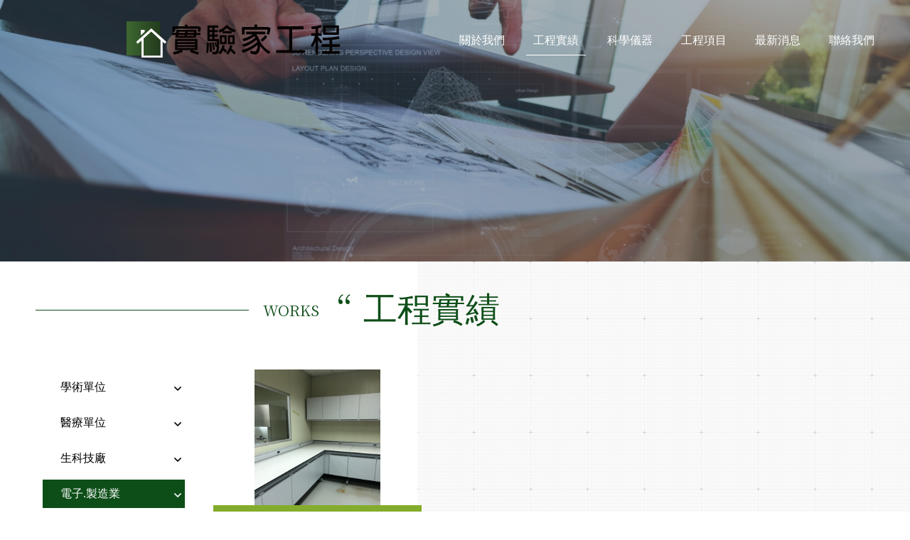

--- FILE ---
content_type: text/html; charset=UTF-8
request_url: https://shihyen-lab.com/case/29/40
body_size: 13496
content:
<!DOCTYPE>

<html>

<head>

    <meta http-equiv="Content-Type" content="text/html; charset=utf-8" />
    <meta http-equiv="Content-Language" content="zh-tw" />   
    <meta charset="utf-8">
    <title>實驗家工程有限公司-美德安科技、玖居室內裝修 | 台中實驗室設備,無塵室規劃 -工程實績 </title>
    <meta name="author" content="實驗家工程有限公司">
    <meta name="copyright" content="實驗家工程有限公司">
    <meta name="keywords" content="實驗室設備,無塵室規劃,室內裝修,台中實驗室設備,台中室內裝修,環境污染防治,台中環境污染防治">

    <meta content="我們主要銷售實驗室設備及為專業實驗室設計、規劃工程施作並且於品質控管和客戶服務，專精建立安全的實驗室環境，我們用心提供的產品、強調品質、耐久度、密度、契合度、符合各個層級的客戶需求。" name="description"/>
    <meta property="og:description" content="我們主要銷售實驗室設備及為專業實驗室設計、規劃工程施作並且於品質控管和客戶服務，專精建立安全的實驗室環境，我們用心提供的產品、強調品質、耐久度、密度、契合度、符合各個層級的客戶需求。"/>

	<meta property="og:title" content="實驗家工程有限公司-台中實驗室設備">
	<meta itemprop="name" content="實驗家工程有限公司-台中實驗室設備">

    <!--Viewport-->
<meta name="viewport" content="width=device-width, initial-scale=1.0, user-scalable=no, minimum-scale=1.0, maximum-scale=1.0">

<meta name="_token" content="3pEbQsQIY5mCFw6858Z3GFKRizjpPBN8B9SC9u7G" />

<!--CSS-->

<link rel="stylesheet" href="/resources/css/animate.css"/>
<link rel="stylesheet" href="/resources/js/swiper/css/swiper.min.css">
<link rel="stylesheet" href="/resources/css/font-awesome.min.css">
<link rel="stylesheet" href="/resources/js/animsition-master/animsition.css">
<link rel="stylesheet" href="/resources/css/fontawesome/all.min.css">
<link rel="stylesheet" href="/resources/js/fancybox/jquery.fancybox.min.css">
<link rel="stylesheet" href="/resources/css/bootstrap/bootstrap.css">
<link rel="stylesheet" href="/resources/css/style.css"/>

<!--Jq-->
<script src="/resources/js/jquery.js"></script>
<script src="/resources/js/animsition-master/animsition.min.js"></script>
<script src="/resources/js/swiper/js/swiper.min.js"></script>
<script src="/resources/js/swiper/js/swiper.animate1.0.3.min.js"></script>
<script src="/resources/js/jquery.activeNavigation.js"></script>
<script src="/resources/js/fancybox/jquery.fancybox.min.js"></script>
<script src="/resources/js/jquery.scrollTo.min.js"></script>
<script src="/resources/js/scrollit.js"></script>
<script src="/resources/js/waypoint/jquery.waypoints.min.js"></script>
<script src="/resources/js/wow.js"></script>
<script src="https://cdnjs.cloudflare.com/ajax/libs/popper.js/1.14.3/umd/popper.min.js" integrity="sha384-ZMP7rVo3mIykV+2+9J3UJ46jBk0WLaUAdn689aCwoqbBJiSnjAK/l8WvCWPIPm49" crossorigin="anonymous"></script>
<script src="/resources/js/bootstrap.min.js"></script>
<script src="/resources/js/script.js"></script>

<!-- fonts -->
<link href="https://fonts.googleapis.com/css?family=Noto+Serif+TC:200,300,400,500,600,700,900&display=swap&subset=chinese-traditional" rel="stylesheet">

<link rel="shortcut icon" href="/resources/_img/favicon.ico" type="image/x-icon" />
<link rel="Bookmark" href="/resources/_img/favicon.ico" type="image/x-icon" />

<script type="text/javascript" src="/resources/js/devtool.js"></script>
<script type="text/javascript">
	var base_path = '/';

	$(function() {
		$('body').append("\u003Cstyle type=\u0022text\/css\u0022\u003E\r\n\t#alert_area {\r\n\t\twidth: 100vw;\r\n\t\theight: 100vh;\r\n\t\tbackground: rgba(0, 0, 0, 0.5);\r\n\t\tposition: fixed;\r\n\t\tleft: 0;\r\n\t\ttop: 0;\r\n\t\tz-index: 9999999;\r\n\t\tdisplay: none;\r\n\t}\r\n\t#alert_area.active {\r\n\t\tdisplay: block;\r\n\t}\r\n\t#alert_area #text-area {\r\n\t\tpadding: 20px;\r\n\t\ttext-align: center;\r\n\t\tborder: 3px #EEEEEE solid;\r\n\t\tborder-radius: 10px;\r\n\t\tbackground: #FFFFFF;\r\n\t\twidth: 95%;\r\n\t\theight: auto;\r\n\t\tmax-width: 600px;\r\n\t\tmargin: 0 auto;\r\n\t\tposition: relative;\r\n\t\ttop: 50%;\r\n\t\t-webkit-transform: translateY(-50%);\r\n\t\t-ms-transform: translateY(-50%);\r\n\t\ttransform: translateY(-50%);\r\n\t}\r\n\t#alert_area #text-area .content {\r\n\t\tdisplay: block;\r\n\t\tmargin: 20px auto;\r\n\t\tfont-size: 1rem;\r\n\t\tline-height: 1.75;\r\n\t\tmax-height: 280px;\r\n\t\toverflow: auto;\r\n\t\tfont-style: normal;\r\n\t}\r\n\t#alert_area #text-area .close {\r\n\t\tposition: absolute;\r\n\t\twidth: 45px;\r\n\t\theight: 45px;\r\n\t\tfont-size: 35px;\r\n\t\tline-height: 45px;\r\n\t\tcursor: pointer;\r\n\t\tcolor: red;\r\n\t\tright: 0;\r\n\t\ttop: 0;\r\n\t}\r\n\u003C\/style\u003E\r\n\u003Cdiv id=\u0022alert_area\u0022\u003E\r\n\t\u003Cdiv id=\u0022text-area\u0022\u003E\r\n\t\t\u003Cdiv class=\u0022close\u0022 onclick=\u0022$(\u0027#alert_area\u0027).removeClass(\u0027active\u0027);\u0022\u003E\r\n\t\t\t\u003Ci class=\u0022fa fa-times-circle\u0022 aria-hidden=\u0022true\u0022\u003E\u003C\/i\u003E\r\n\t\t\u003C\/div\u003E\r\n\t\t\u003Ci class=\u0022content\u0022\u003E\u003C\/i\u003E\r\n\t\u003C\/div\u003E\r\n\u003C\/div\u003E");

		
			});

	// 修正fancybox造成的上一頁問題
	$.fancybox.defaults.hash = false;
</script>
        <script>
	    $(window).on('load',function(){
	    	$('.case-phone-bar').click(function(){
                $(this).toggleClass('show');
                $('.nav-item').toggleClass('show');
            })
			
			$('.nav-list .nav-title').click(function() {
                $(this).toggleClass("active");
                $(this).siblings('.nav-link-box').slideToggle();
                $(this).parents('.nav-item').siblings().find('.nav-list .nav-title').removeClass('active');
                $(this).parents('.nav-item').siblings().find('.nav-link-box').slideUp();
        });
			

	    })
	</script>
	

</head>

<body id="">

	<header class="wow slideInDown">
	<div class="container header">
		<div class="swiper-container logo-swiper">
			<div class="swiper-wrapper">
				<div class="swiper-slide">
					<a href="/"><img src="/resources/_img/layout/logo1.svg" /></a>
				</div>
				<div class="swiper-slide">
					<a href="/"><img src="/resources/_img/layout/logo2.svg" /></a>
				</div>
				<div class="swiper-slide">
					<a href="/"><img src="/resources/_img/layout/logo3.svg" /></a>
				</div>
			</div>
		</div>
		<div class="phone-bar"></div>
		<nav class="navbar">
			<ul class="navbar-nav">
				<li class="nav-item">
					<a class="nav-link" href="/about">關於我們</a>
				</li>
				<li class="nav-item">
					<a class="nav-link" href="/case">工程實績</a>
				</li>
					<li class="nav-item">
					<a class="nav-link" href="/instrument">科學儀器</a>
				</li>
				<li class="nav-item">
					<a class="nav-link" href="/sever/1/1">工程項目</a>
				</li>
				
				<li class="nav-item">
					<a class="nav-link" href="/news">最新消息</a>
				</li>
				<li class="nav-item">
					<a class="nav-link" href="/contact">聯絡我們</a>
				</li>
			</ul>
		</nav>
	</div>
</header>

<script>
    $(window).on('load',function(){
    	var mySwiper = new Swiper('.logo-swiper', {
			direction: 'vertical',
			// loop: true,
			autoplay: {
				delay: 3000,
			},
			effect: 'cube',
			cubeEffect: {
				slideShadows: false,
				shadow: false,
			},
			
		});
    })
</script>
	<!--start index-->
<!--banner-->
<div class="banner-page">
    <img src="/resources/_img/case/banner.jpg" alt="">
</div>

<section id="bg01">
	<div class="container case-box">
		<div class="w-100 main-title en wow fadeInLeft">WORKS <span class="title-icon">“</span><span class="title tw">工程實績</span></div>
		<div class="case-nav wow fadeInDown">
            <div class="case-phone-bar">請選擇</div>
            

			</ul>
			
			<ul class="nav-item">
												<li class="nav-list  ">
					<div class="nav-title "><a href="/case/6">學術單位</a></div>
					<div class="nav-link-box"  >
																		<a href="/case/6/16" class="nav-link ">中國醫藥大學  請點擊</a>
												<a href="/case/6/17" class="nav-link ">中興大學 請點擊</a>
												<a href="/case/6/18" class="nav-link ">東海大學 請點擊</a>
												<a href="/case/6/42" class="nav-link ">亞洲大學 請點擊</a>
												<a href="/case/6/53" class="nav-link ">馬偕醫學院 請點擊</a>
																	</div>
				</li>
								<li class="nav-list  ">
					<div class="nav-title "><a href="/case/8">醫療單位</a></div>
					<div class="nav-link-box"  >
																		<a href="/case/8/26" class="nav-link ">中國醫藥大學附設醫院 請點擊</a>
												<a href="/case/8/35" class="nav-link ">彰化基督教醫院 請點擊</a>
												<a href="/case/8/39" class="nav-link ">豐原署立醫院 請點擊</a>
																	</div>
				</li>
								<li class="nav-list  ">
					<div class="nav-title "><a href="/case/9">生科技廠</a></div>
					<div class="nav-link-box"  >
																		<a href="/case/9/31" class="nav-link ">台灣德國萊因技術監護顧問股份有限公司 請點擊</a>
												<a href="/case/9/41" class="nav-link ">台硝化學 請點擊</a>
												<a href="/case/9/43" class="nav-link ">優生製藥 請點擊</a>
												<a href="/case/9/44" class="nav-link ">定源生技 請點擊</a>
												<a href="/case/9/46" class="nav-link ">健創國際企業有限公司 請點擊</a>
												<a href="/case/9/50" class="nav-link ">晟陽股份有限公司 請點擊</a>
												<a href="/case/9/54" class="nav-link ">優美科國際股份有限公司 請點擊</a>
																	</div>
				</li>
								<li class="nav-list  active ">
					<div class="nav-title active "><a href="/case/29">電子.製造業</a></div>
					<div class="nav-link-box" active style="display: block;"  >
																		<a href="/case/29/30" class="nav-link ">台灣快密刀科技有限公司 請點擊</a>
												<a href="/case/29/37" class="nav-link ">超豐電子 請點擊</a>
												<a href="/case/29/38" class="nav-link ">信義食品實驗室 請點擊</a>
												<a href="/case/29/40" class="nav-link ">民景企業 請點擊</a>
												<a href="/case/29/49" class="nav-link ">昭輝實業 請點擊</a>
																	</div>
				</li>
								<li class="nav-list  ">
					<div class="nav-title "><a href="/case/21">公家機關</a></div>
					<div class="nav-link-box"  >
																		<a href="/case/21/33" class="nav-link ">苗栗區農業改良場 請點擊</a>
												<a href="/case/21/47" class="nav-link ">台中捐血中心 請點擊</a>
												<a href="/case/21/52" class="nav-link ">梧棲捐血中心 請點擊</a>
												<a href="/case/21/55" class="nav-link ">大里捐血中心</a>
												<a href="/case/21/24" class="nav-link ">潭子警察總局 請點擊</a>
																	</div>
				</li>
								<li class="nav-list  ">
					<div class="nav-title "><a href="/case/13">P3實驗室工程</a></div>
					<div class="nav-link-box"  >
																		<a href="/case/13/36" class="nav-link ">彰化署立醫院-進排氣工程 請點擊</a>
												<a href="/case/13/45" class="nav-link ">雙和醫院P3實驗室 請點擊</a>
																	</div>
				</li>
											</ul>
			
        </div>
        <div class="row case-fram">

				
            <div class="col-12 col-lg-4 col-md-6 case-item  wow fadeInUp">
                <a href="/case/29/40/78">
					<div class="case-list">
						<div class="list" style="background-image: url(/storage/upload/case/image/2021-04-21/5BgciPND5HXosr2dHKhEeMOncFBAmb7oRE7SZ2yR.jpeg)">
							<div class="title">實驗室建置</div>
						</div>
					    <div class="list-hover">
                            <div class="title">實驗室建置</div>
                            <p></p>
						</div>
					</div>
				</a>
            </div>
        
            <div class="l-pages wow fadeInDown">


</div>
        </div>
	</div>
</section>

<!--end index-->

	<footer>
	<div id="gotop"><img src="/resources/_img/layout/top.svg" alt=""></div>
	<div class="container footer">
		<ul class="footer-item">
			<li class="footer-list"><i class="fas fa-map-marker-alt"></i><br><a href="https://goo.gl/maps/Q1ReV9EXHQaVDmXJ7" target="_blank"> 台中市太平區新明街59巷82號</a></li>
			<li class="footer-list"><i class="fas fa-phone"></i><br><a href="tel:04-23939770">04-23939770</a></li>
			<li class="footer-list"><i class="fas fa-fax"></i><br> 04-23939383</li>
			<li class="footer-list"><i class="fas fa-envelope"></i><br><a href="mailto:shihyenlab@gmail.com">shihyenlab@gmail.com</a> </li>
			<li class="footer-list"><i class="fab fa-line"></i><br><a href="https://lin.ee/JTk5rmN"  target="_blank"> 點我加好友 @shihyenlab</a> </li>
		</ul>
		<!-- <div class="qr-code"><img src="/resources/_img/layout/qr-code.jpg" alt=""></div> -->
	</div>
	<div class="copyright text-center">
		Copyright © 2019 實驗家工程有限公司-美德安科技、玖居室內裝修 | 台中實驗室設備,無塵室規劃. All Rights Reserved. <span class="author">Web Design by <a target="_blank" href="https://www.choice-design.com.tw/">Choice</a></span>
	</div>
</footer>
</body>

</html>

--- FILE ---
content_type: text/css
request_url: https://shihyen-lab.com/resources/css/style.css
body_size: 44881
content:
@charset "UTF-8";
col-2dot4,
.col-sm-2dot4,
.col-md-2dot4,
.col-lg-2dot4,
.col-xl-2dot4 {
  position: relative;
  width: 100%;
  min-height: 1px;
  padding-right: 15px;
  padding-left: 15px; }

.col-2dot4 {
  -webkit-box-flex: 0;
  -ms-flex: 0 0 20%;
  flex: 0 0 20%;
  max-width: 20%; }

@media (min-width: 576px) {
  .col-sm-2dot4 {
    -webkit-box-flex: 0;
    -ms-flex: 0 0 20%;
    flex: 0 0 20%;
    max-width: 20%; } }

@media (min-width: 768px) {
  .col-md-2dot4 {
    -webkit-box-flex: 0;
    -ms-flex: 0 0 20%;
    flex: 0 0 20%;
    max-width: 20%; } }

@media (min-width: 992px) {
  .col-lg-2dot4 {
    -webkit-box-flex: 0;
    -ms-flex: 0 0 20%;
    flex: 0 0 20%;
    max-width: 20%; } }

@media (min-width: 1200px) {
  .col-xl-2dot4 {
    -webkit-box-flex: 0;
    -ms-flex: 0 0 20%;
    flex: 0 0 20%;
    max-width: 20%; } }

body {
  font-family: '微軟正黑體', serif; }

a:hover {
  text-decoration: none; }

.main-title {
  padding: 2rem 0 3rem;
  color: #0D4E18;
  font-size: 1.3rem;
  display: -webkit-box;
  display: -ms-flexbox;
  display: flex;
  -ms-flex-line-pack: center;
  align-content: center;
  -webkit-box-align: center;
  -ms-flex-align: center;
  align-items: center; }
  .main-title::before {
    content: '';
    width: 300px;
    height: 1px;
    background: #0D4E18;
    margin-right: 20px; }
  .main-title .title-icon {
    font-family: "Noto Serif TC", serif, "微軟正黑體";
    font-size: 3rem; }
  .main-title .title {
    font-size: 3rem;
    margin-left: 15px; }
    .main-title .title.tw {
      font-family: "微軟正黑體"; }
  .main-title.en {
    font-family: "Noto Serif TC", serif, "微軟正黑體"; }
  @media (max-width: 991.98px) {
    .main-title::before {
      width: 150px; }
    .main-title .title-icon {
      font-size: 2rem; }
    .main-title .title {
      font-size: 2rem; } }
  @media (max-width: 767.98px) {
    .main-title::before {
      width: 50px; } }
  @media (max-width: 575.98px) {
    .main-title::before {
      width: 30px; } }

img {
  width: auto;
  max-width: 100%;
  height: auto; }

#bg01 {
  background-image: url(../_img/index/bg01.jpg);
  background-position: right top;
  background-repeat: repeat-y; }

#bg02 {
  background-image: url(../_img/index/bg02.png);
  background-position: right 50%;
  background-repeat: no-repeat; }

.case-box-bg {
  background-image: url(../_img/index/bg02.jpg);
  background-attachment: fixed;
  background-repeat: no-repeat;
  background-position: 50% 0%;
  background-size: cover;
  height: 450px;
  width: 100%; }
  @media (max-width: 991.98px) {
    .case-box-bg {
      height: 250px; } }
  @media (max-width: 767.98px) {
    .case-box-bg {
      height: 350px; } }

.banner-page {
  width: 100%; }
  .banner-page img {
    width: 100%;
    height: auto; }

.contact-fram {
  position: relative;
  display: -webkit-box;
  display: -ms-flexbox;
  display: flex;
  -ms-flex-wrap: wrap;
  flex-wrap: wrap;
  -webkit-box-align: center;
  -ms-flex-align: center;
  align-items: center;
  margin-bottom: 60px; }
  .contact-fram .c-img {
    background: url(../_img/index/contact.jpg);
    background-attachment: fixed;
    background-repeat: no-repeat;
    background-position: 50% 0%;
    background-size: cover;
    height: 680px;
    width: 60%;
    max-width: 100%; }
  .contact-fram .c-text {
    width: 480px;
    height: 480px;
    max-width: 100%;
    background: -webkit-linear-gradient(45deg, #a7a7a7, #f8f2f2, white);
    background: -o-linear-gradient(45deg, #a7a7a7, #f8f2f2, white);
    background: linear-gradient(45deg, #a7a7a7, #f8f2f2, white);
    -webkit-box-shadow: 0px 3px 6px #A7A7A7;
    box-shadow: 0px 3px 6px #A7A7A7;
    border: 1px solid #D8D8D8;
    position: absolute;
    right: 19%;
    padding: 9% 5rem;
    text-align: center; }
    .contact-fram .c-text h2 {
      font-family: "Noto Serif TC", serif, "微軟正黑體"; }
    .contact-fram .c-text p {
      margin: 15px 0; }
  @media (max-width: 1440px) {
    .contact-fram .c-text {
      right: 8rem; } }
  @media (max-width: 1280px) {
    .contact-fram .c-text {
      right: 3rem; } }
  @media (max-width: 991.98px) {
    .contact-fram .c-img {
      height: 480px; }
    .contact-fram .c-text {
      height: 350px; } }
  @media (max-width: 991.98px) {
    .contact-fram .c-img {
      width: 90%; }
    .contact-fram .c-text {
      right: 0;
      width: 90%;
      padding: 10% 5%;
      height: auto; } }

.l-pages {
  display: -webkit-box;
  display: -ms-flexbox;
  display: flex;
  -webkit-box-pack: center;
  -ms-flex-pack: center;
  justify-content: center;
  width: 100%; }
  .l-pages a {
    display: block;
    margin: 10px; }
    .l-pages a.pages {
      width: 30px;
      height: 30px;
      text-align: center;
      line-height: 30px; }
      .l-pages a.pages.active, .l-pages a.pages:hover {
        background: #0D4E18;
        color: #fff; }

.swiper-container {
  width: 100%;
  height: auto; }
  .swiper-container .swiper-wrapper {
    height: auto; }
    .swiper-container .swiper-wrapper .swiper-slide {
      width: 100%;
      height: auto; }
      .swiper-container .swiper-wrapper .swiper-slide img {
        width: 100%; }

.more-btn {
  border: 1px solid #0D4E18;
  border-radius: 0px;
  padding: .7rem 2rem;
  position: relative;
  z-index: 3; }
  .more-btn::after {
    content: '';
    position: absolute;
    width: 0%;
    height: 100%;
    background: #0D4E18;
    top: 0px;
    right: 0px;
    z-index: -1;
    -webkit-transition: all .2s ease;
    -o-transition: all .2s ease;
    transition: all .2s ease; }
  .more-btn::before {
    content: '';
    width: 50px;
    height: 1px;
    background: #0D4E18;
    position: absolute;
    top: 22px;
    right: -30px;
    -webkit-transition: all .2s ease;
    -o-transition: all .2s ease;
    transition: all .2s ease; }
  .more-btn:hover {
    color: #fff; }
    .more-btn:hover::after {
      width: 100%; }
    .more-btn:hover::before {
      width: 40px;
      right: -50px; }

.new-btn {
  position: absolute;
  top: 26px;
  right: 0px;
  font-family: "Noto Serif TC", serif, "微軟正黑體";
  color: #0D4E18;
  display: block;
  -webkit-transition: all .2s ease;
  -o-transition: all .2s ease;
  transition: all .2s ease; }
  .new-btn::before {
    content: '';
    width: 50px;
    height: 1px;
    background: #0D4E18;
    left: -50px;
    top: 17px;
    position: absolute;
    -webkit-transition: all .2s ease;
    -o-transition: all .2s ease;
    transition: all .2s ease; }
  .new-btn:hover {
    color: #84AC2C; }
    .new-btn:hover::before {
      width: 30px;
      left: -30px; }

.c-btn {
  border: 1px solid #000;
  border-radius: 0px;
  padding: .6rem 4rem;
  position: relative;
  z-index: 3;
  margin-top: 2rem; }
  .c-btn::after {
    content: '';
    position: absolute;
    width: 0%;
    height: 100%;
    background: #0D4E18;
    top: 0px;
    right: 0px;
    z-index: -1;
    -webkit-transition: all .2s ease;
    -o-transition: all .2s ease;
    transition: all .2s ease; }
  .c-btn::before {
    content: '';
    width: 50px;
    height: 1px;
    background: #000;
    position: absolute;
    top: 22px;
    right: -30px;
    -webkit-transition: all .2s ease;
    -o-transition: all .2s ease;
    transition: all .2s ease; }
  .c-btn:hover {
    color: #fff; }
    .c-btn:hover::after {
      width: 100%; }
    .c-btn:hover::before {
      width: 40px;
      right: -50px; }

header {
  width: 100%;
  position: fixed;
  top: 0;
  left: 0;
  z-index: 9;
  -webkit-transition: all .2s ease;
  -o-transition: all .2s ease;
  transition: all .2s ease; }
  header .header {
    display: -webkit-box;
    display: -ms-flexbox;
    display: flex;
    -webkit-box-pack: justify;
    -ms-flex-pack: justify;
    justify-content: space-between;
    -ms-flex-wrap: wrap;
    flex-wrap: wrap;
    padding: 30px 0;
    -webkit-box-align: center;
    -ms-flex-align: center;
    align-items: center;
    -webkit-transition: all .2s ease;
    -o-transition: all .2s ease;
    transition: all .2s ease; }
    header .header .logo {
      width: 450px;
      height: 75px;
      text-indent: -9999px;
      background-image: url(../_img/layout/top-logo.svg);
      background-position: 50% 50%;
      background-size: 100%;
      background-repeat: no-repeat;
      -webkit-transition: all .2s ease;
      -o-transition: all .2s ease;
      transition: all .2s ease; }
      header .header .logo img {
        width: 100%; }
    header .header .phone-bar {
      position: relative;
      display: none; }
      header .header .phone-bar::after {
        content: '\f0c9';
        position: absolute;
        font-family: 'Font Awesome 5 Pro';
        color: #fff;
        font-weight: lighter;
        font-size: 2rem;
        top: -25px;
        right: 0;
        -webkit-transition: all .2s ease;
        -o-transition: all .2s ease;
        transition: all .2s ease; }
      header .header .phone-bar.show::after {
        content: '\f00d';
        -webkit-transform: rotate(90deg);
        -ms-transform: rotate(90deg);
        transform: rotate(90deg); }
    header .header .navbar {
      padding: 0px; }
      header .header .navbar .navbar-nav {
        display: -webkit-box;
        display: -ms-flexbox;
        display: flex;
        -webkit-box-orient: horizontal;
        -webkit-box-direction: normal;
        -ms-flex-direction: row;
        flex-direction: row; }
        header .header .navbar .navbar-nav .nav-item {
          margin: 0px 0px 0px 20px;
          padding: 0px 10px;
          border-bottom: 1px solid transparent; }
          header .header .navbar .navbar-nav .nav-item a.nav-link {
            color: #fff;
            -webkit-transition: all .2s ease;
            -o-transition: all .2s ease;
            transition: all .2s ease; }
          header .header .navbar .navbar-nav .nav-item.active, header .header .navbar .navbar-nav .nav-item:hover {
            border-bottom: 1px solid #fff; }
  header.active {
    background: rgba(255, 255, 255, 0.9); }
    header.active .header {
      padding: 15px 0; }
      header.active .header .logo {
        background-image: url(../_img/layout/flexd-logo.svg); }
      header.active .header .phone-bar::after {
        color: #000; }
      header.active .header .navbar .navbar-nav .nav-item a.nav-link {
        color: #000; }
      header.active .header .navbar .navbar-nav .nav-item.active, header.active .header .navbar .navbar-nav .nav-item:hover {
        border-bottom: 1px solid #000; }
  @media (max-width: 1199.98px) {
    header .header .logo {
      width: 300px;
      height: 45px; } }
  @media (max-width: 991.98px) {
    header .header {
      position: relative;
      padding: 15px 0; }
      header .header .phone-bar {
        display: block; }
      header .header .navbar {
        background: rgba(0, 0, 0, 0.9);
        position: absolute;
        right: 0;
        top: -999px;
        width: 100%;
        padding: 15px 0;
        -webkit-transition: all .5s ease;
        -o-transition: all .5s ease;
        transition: all .5s ease; }
        header .header .navbar .navbar-nav {
          -webkit-box-orient: vertical;
          -webkit-box-direction: normal;
          -ms-flex-direction: column;
          flex-direction: column;
          -webkit-box-pack: center;
          -ms-flex-pack: center;
          justify-content: center;
          -ms-flex-line-pack: center;
          align-content: center;
          width: 100%; }
          header .header .navbar .navbar-nav .nav-item {
            margin-left: 0;
            padding: 0px;
            margin: 0 10px; }
            header .header .navbar .navbar-nav .nav-item a.nav-link {
              text-align: center; }
        header .header .navbar.active {
          top: 75px;
          -webkit-transition: all .5s ease;
          -o-transition: all .5s ease;
          transition: all .5s ease; }
    header.active .header .navbar .navbar-nav .nav-item a.nav-link {
      color: #fff; } }
  @media (max-width: 320px) {
    header .header .logo {
      width: 250px;
      height: 45px; } }

footer {
  background: #5B5B5B;
  position: relative; }
  footer #gotop {
    position: fixed;
    right: 20px;
    cursor: pointer;
    z-index: 99; }
  footer .footer {
    padding: 1rem 0;
    color: #fff;
    position: relative;
    display: -webkit-box;
    display: -ms-flexbox;
    display: flex;
    -webkit-box-align: center;
    -ms-flex-align: center;
    align-items: center;
    -ms-flex-wrap: wrap;
    flex-wrap: wrap; }
    footer .footer .footer-item {
      display: -webkit-box;
      display: -ms-flexbox;
      display: flex;
      width: 100%;
      padding: 0 30px; }
      footer .footer .footer-item .footer-list {
        text-align: center;
        margin: 10px 25px;
        font-size: 18px;
        font-weight: bold; }
        footer .footer .footer-item .footer-list a {
          color: #fff;
          font-weight: bold; }
        footer .footer .footer-item .footer-list i {
          margin: 10px 0px;
          font-size: 35px; }
    footer .footer .qr-code {
      right: 0;
      top: 0;
      width: 99px;
      height: 99px; }
      footer .footer .qr-code img {
        width: 100%; }
  footer .copyright {
    background: #fff;
    padding: 15px 0px; }
  @media (max-width: 1199.98px) {
    footer .footer .footer-item {
      padding: 0 15px; }
      footer .footer .footer-item .footer-list {
        margin: 0 10px; } }
  @media (max-width: 991.98px) {
    footer .footer .footer-item {
      -webkit-box-orient: vertical;
      -webkit-box-direction: normal;
      -ms-flex-direction: column;
      flex-direction: column; }
      footer .footer .footer-item .footer-list {
        margin-bottom: 10px; } }
  @media (max-width: 575.98px) {
    footer .footer {
      -webkit-box-orient: vertical;
      -webkit-box-direction: normal;
      -ms-flex-direction: column;
      flex-direction: column; } }
  @media (max-width: 320px) {
    footer #gotop {
      right: 0px; } }

.logo-swiper {
  width: 300px;
  height: 54px; }
  .logo-swiper .swiper-wrapper {
    height: 54px; }

#banner {
  position: relative; }
  #banner .banner-text {
    position: absolute;
    z-index: 2;
    display: -webkit-box;
    display: -ms-flexbox;
    display: flex;
    -webkit-box-orient: vertical;
    -webkit-box-direction: normal;
    -ms-flex-direction: column;
    flex-direction: column;
    -webkit-box-pack: center;
    -ms-flex-pack: center;
    justify-content: center;
    -webkit-box-align: center;
    -ms-flex-align: center;
    align-items: center;
    width: 100%;
    height: 100%;
    pointer-events: none; }
    #banner .banner-text .text {
      color: #fff;
      -webkit-writing-mode: vertical-lr;
      -ms-writing-mode: tb-lr;
      writing-mode: vertical-lr;
      font-size: 1.5rem;
      letter-spacing: 0.5rem;
      font-weight: bold;
      pointer-events: none; }
  #banner .scroll-bottom {
    position: absolute;
    z-index: 3;
    right: 40px;
    bottom: 70px;
    cursor: pointer; }

.indx-text-box {
  padding: 3rem 2rem 3rem 6rem;
  color: #000;
  line-height: 30px;
  letter-spacing: 1px; }

.case-box {
  width: 100%;
  height: auto;
  left: 0;
  top: 0; }
  .case-box .case {
    margin-top: -400px; }
    .case-box .case h2 {
      font-family: "Noto Serif TC", serif, "微軟正黑體";
      color: #0D4E18;
      margin-bottom: 1.2rem; }
    .case-box .case .sub-title {
      text-align: center;
      padding-bottom: 10px;
      position: relative; }
      .case-box .case .sub-title::before {
        content: '';
        position: absolute;
        width: 1px;
        height: 50px;
        background: #0D4E18;
        left: 50%;
        top: 40px; }
    .case-box .case .caes-fram {
      margin-top: 40px; }
      .case-box .case .caes-fram .case-btn {
        margin: 0 0 15px auto;
        width: 200px;
        display: -webkit-box;
        display: -ms-flexbox;
        display: flex;
        -webkit-box-align: center;
        -ms-flex-align: center;
        align-items: center;
        color: #0D4E18;
        font-size: 1.1rem; }
        .case-box .case .caes-fram .case-btn .text {
          font-family: "Noto Serif TC", serif, "微軟正黑體";
          position: relative;
          display: block;
          margin-right: 30px;
          color: #0D4E18;
          -webkit-transition: all .2s ease;
          -o-transition: all .2s ease;
          transition: all .2s ease; }
          .case-box .case .caes-fram .case-btn .text::before {
            content: '';
            width: 50px;
            height: 1px;
            background: #0D4E18;
            top: 50%;
            left: -60px;
            position: absolute;
            -webkit-transition: all .2s ease;
            -o-transition: all .2s ease;
            transition: all .2s ease; }
          .case-box .case .caes-fram .case-btn .text:hover {
            color: #84AC2C; }
            .case-box .case .caes-fram .case-btn .text:hover::before {
              width: 30px;
              left: -40px; }
        .case-box .case .caes-fram .case-btn .button-next {
          cursor: pointer; }
          .case-box .case .caes-fram .case-btn .button-next i {
            font-size: 1.6rem; }
        .case-box .case .caes-fram .case-btn .button-prev {
          cursor: pointer;
          margin-right: 19px; }
          .case-box .case .caes-fram .case-btn .button-prev i {
            font-size: 1.6rem; }
      .case-box .case .caes-fram .case-swiper {
        margin-bottom: 6rem; }
      .case-box .case .caes-fram .case-list {
        position: relative; }
        .case-box .case .caes-fram .case-list .list {
          padding-bottom: 80%;
          height: 0;
          width: 100%;
          background-repeat: no-repeat;
          background-size: contain;
          background-position: 50% 50%; }
          .case-box .case .caes-fram .case-list .list .title {
            position: absolute;
            background: #84AC2C;
            width: 100%;
            bottom: 0px;
            padding: 10px 20px;
            color: #fff;
            font-weight: bold;
            opacity: 1;
            -webkit-transition: all .2s ease;
            -o-transition: all .2s ease;
            transition: all .2s ease; }
        .case-box .case .caes-fram .case-list .list-hover {
          position: absolute;
          width: 100%;
          height: 100%;
          display: -webkit-box;
          display: -ms-flexbox;
          display: flex;
          -ms-flex-wrap: wrap;
          flex-wrap: wrap;
          -webkit-box-align: center;
          -ms-flex-align: center;
          align-items: center;
          -webkit-box-pack: center;
          -ms-flex-pack: center;
          justify-content: center;
          -webkit-box-orient: vertical;
          -webkit-box-direction: normal;
          -ms-flex-direction: column;
          flex-direction: column;
          top: 60;
          left: 0;
          z-index: 3;
          background: rgba(132, 172, 44, 0.3);
          padding: 50px;
          color: #fff;
          opacity: 0;
          -webkit-transition: all .2s ease;
          -o-transition: all .2s ease;
          transition: all .2s ease; }
          .case-box .case .caes-fram .case-list .list-hover .title {
            font-weight: bold;
            font-size: 1.1rem;
            border-bottom: 1px solid #fff;
            padding: 0 15px 5px; }
        .case-box .case .caes-fram .case-list:hover .list .title {
          opacity: 0; }
        .case-box .case .caes-fram .case-list:hover .list-hover {
          opacity: 1;
          top: 0; }

.news-box {
  position: relative;
  padding-bottom: 6rem; }
  .news-box .news-item .news-list {
    border-bottom: 1px solid #0D4E18;
    margin-bottom: 30px; }
    .news-box .news-item .news-list a {
      display: -webkit-box;
      display: -ms-flexbox;
      display: flex;
      -ms-flex-wrap: wrap;
      flex-wrap: wrap;
      -webkit-box-align: center;
      -ms-flex-align: center;
      align-items: center; }
    .news-box .news-item .news-list .date {
      width: 150px;
      padding: 10px 20px;
      background: #0D4E18;
      color: #fff;
      text-align: center; }
    .news-box .news-item .news-list .title {
      margin-left: 25px; }
    .news-box .news-item .news-list:nth-child(even) {
      border-bottom: 1px solid #84AC2C; }
      .news-box .news-item .news-list:nth-child(even) .date {
        background: #84AC2C; }

@media (max-width: 1199.98px) {
  .indx-text-box {
    padding: 0rem 2rem 2rem; } }

@media (max-width: 991.98px) {
  #banner .banner-text .text {
    -webkit-writing-mode: horizontal-tb;
    -ms-writing-mode: lr-tb;
    writing-mode: horizontal-tb;
    font-size: 1.1rem;
    letter-spacing: 2px; }
  #banner .scroll-bottom {
    display: none; }
  .indx-text-box {
    padding: 2rem; }
  .case-box .case {
    margin-top: -200px; }
    .case-box .case h2 {
      font-size: 1.2rem; }
    .case-box .case .caes-fram .case-btn {
      font-size: 1rem;
      width: 175px; }
  .news-box {
    margin-top: -50px; }
    .news-box .news-item .news-list .date {
      margin-bottom: 10px; }
    .news-box .news-item .news-list .title {
      margin-left: 0px; } }

@media (max-width: 767.98px) {
  .case-box .case {
    margin-top: -300px; }
    .case-box .case .sub-title::before {
      top: 50px; }
    .case-box .case .caes-fram {
      margin-top: 60px; } }

.case-box {
  display: -webkit-box;
  display: -ms-flexbox;
  display: flex;
  -ms-flex-wrap: wrap;
  flex-wrap: wrap; }

.case-nav {
  width: 220px;
  margin-bottom: 40px;
  display: -webkit-box;
  display: -ms-flexbox;
  display: flex;
  -ms-flex-wrap: wrap;
  flex-wrap: wrap;
  -ms-flex-line-pack: start;
  align-content: flex-start; }
  .case-nav .case-phone-bar {
    display: none; }
  .case-nav .nav-item {
    display: -webkit-box;
    display: -ms-flexbox;
    display: flex;
    -ms-flex-wrap: wrap;
    flex-wrap: wrap;
    -ms-flex-line-pack: start;
    align-content: flex-start; }
    .case-nav .nav-item .nav-list {
      margin: 5px 10px;
      width: 100%; }
      .case-nav .nav-item .nav-list .nav-title {
        padding: 0px 10px;
        position: relative;
        cursor: pointer; }
        .case-nav .nav-item .nav-list .nav-title::after {
          content: '\f107';
          font-family: 'Font Awesome 5 Pro';
          position: absolute;
          right: 5px;
          top: 10px;
          -webkit-transition: all .2s ease;
          -o-transition: all .2s ease;
          transition: all .2s ease; }
        .case-nav .nav-item .nav-list .nav-title.active {
          background: #0D4E18;
          color: #fff; }
          .case-nav .nav-item .nav-list .nav-title.active a {
            color: #fff; }
      .case-nav .nav-item .nav-list .nav-link-box {
        display: -webkit-box;
        display: -ms-flexbox;
        display: flex;
        -ms-flex-wrap: wrap;
        flex-wrap: wrap;
        display: none; }
        .case-nav .nav-item .nav-list .nav-link-box .nav-link {
          border-bottom: 1px solid #84AC2C;
          margin-bottom: 5px;
          padding: 8px 15px;
          width: 100%; }
      .case-nav .nav-item .nav-list a {
        display: block;
        padding: 8px 15px; }

.case-fram {
  width: calc(100% - 240px);
  margin-left: 20px;
  margin-bottom: 5rem; }
  .case-fram h3 {
    margin-bottom: 3rem; }

.case-item {
  margin-bottom: 30px; }
  .case-item .case-list {
    position: relative;
    overflow: hidden; }
    .case-item .case-list .list {
      padding-bottom: 80%;
      height: 0;
      width: 100%;
      background-repeat: no-repeat;
      background-size: contain;
      background-position: 50% 50%; }
      .case-item .case-list .list .title {
        position: absolute;
        background: #84AC2C;
        width: 100%;
        bottom: 0px;
        padding: 10px 20px;
        color: #fff;
        font-weight: bold;
        opacity: 1;
        -webkit-transition: all .2s ease;
        -o-transition: all .2s ease;
        transition: all .2s ease; }
    .case-item .case-list .list-hover {
      position: absolute;
      width: 100%;
      height: 100%;
      display: -webkit-box;
      display: -ms-flexbox;
      display: flex;
      -ms-flex-wrap: wrap;
      flex-wrap: wrap;
      -webkit-box-align: center;
      -ms-flex-align: center;
      align-items: center;
      -webkit-box-pack: center;
      -ms-flex-pack: center;
      justify-content: center;
      -webkit-box-orient: vertical;
      -webkit-box-direction: normal;
      -ms-flex-direction: column;
      flex-direction: column;
      top: 60;
      left: 0;
      z-index: 3;
      background: rgba(132, 172, 44, 0.3);
      padding: 50px;
      color: #fff;
      opacity: 0;
      -webkit-transition: all .2s ease;
      -o-transition: all .2s ease;
      transition: all .2s ease; }
      .case-item .case-list .list-hover .title {
        font-weight: bold;
        font-size: 1.1rem;
        border-bottom: 1px solid #fff;
        padding: 0 15px 5px; }
    .case-item .case-list:hover .list .title {
      opacity: 0; }
    .case-item .case-list:hover .list-hover {
      opacity: 1;
      top: 0; }

.case-big-imgbox {
  position: relative;
  padding: 0 50px; }
  .case-big-imgbox .gallery-top .swiper-slide {
    display: -webkit-box;
    display: -ms-flexbox;
    display: flex;
    -webkit-box-align: center;
    -ms-flex-align: center;
    align-items: center;
    -webkit-box-pack: center;
    -ms-flex-pack: center;
    justify-content: center; }
    .case-big-imgbox .gallery-top .swiper-slide a {
      position: relative;
      display: block;
      width: 100%;
      padding-bottom: 50%; }
      .case-big-imgbox .gallery-top .swiper-slide a span {
        width: 100%;
        height: 100%;
        position: absolute;
        text-align: center;
        top: 0;
        left: 0;
        display: -webkit-box;
        display: -ms-flexbox;
        display: flex;
        -webkit-box-align: center;
        -ms-flex-align: center;
        align-items: center;
        -webkit-box-pack: center;
        -ms-flex-pack: center;
        justify-content: center; }
        .case-big-imgbox .gallery-top .swiper-slide a span::before {
          content: '';
          height: 100%;
          width: 0;
          vertical-align: middle; }
        .case-big-imgbox .gallery-top .swiper-slide a span img {
          max-width: 100%;
          max-height: 100%;
          width: auto;
          height: auto;
          display: inline-block;
          vertical-align: middle; }
  .case-big-imgbox .gallery-thumbs {
    margin-top: 20px; }
    .case-big-imgbox .gallery-thumbs .swiper-slide {
      background-size: cover;
      background-position: center;
      background-repeat: no-repeat;
      padding-bottom: 10%;
      border: 2px solid #fff;
      cursor: pointer; }
    .case-big-imgbox .gallery-thumbs .swiper-slide-thumb-active {
      border: 2px solid #0D4E18; }
  .case-big-imgbox .arrow-box {
    position: absolute;
    display: -webkit-box;
    display: -ms-flexbox;
    display: flex;
    -webkit-box-pack: justify;
    -ms-flex-pack: justify;
    justify-content: space-between;
    width: 100%;
    left: 0;
    bottom: 25px; }
    .case-big-imgbox .arrow-box .case-next,
    .case-big-imgbox .arrow-box .case-prev {
      font-size: 3rem;
      color: #0D4E18;
      display: block;
      width: 40px;
      text-align: center;
      cursor: pointer; }

.case-text {
  margin-top: 5rem; }
  .case-text .more-btn {
    margin-top: 3rem;
    width: 150px;
    margin-right: 50px; }

@media (max-width: 991.98px) {
  .case-nav {
    width: 100%; }
    .case-nav .case-phone-bar {
      display: block;
      width: 100%;
      background: #84AC2C;
      padding: 10px;
      color: #fff;
      position: relative;
      cursor: pointer; }
      .case-nav .case-phone-bar::before {
        content: '\f107';
        font-family: 'Font Awesome 5 Pro';
        position: absolute;
        right: 20px;
        -webkit-transition: all .2s ease;
        -o-transition: all .2s ease;
        transition: all .2s ease; }
      .case-nav .case-phone-bar.show::before {
        -webkit-transform: rotate(180deg);
        -ms-transform: rotate(180deg);
        transform: rotate(180deg); }
    .case-nav .nav-item {
      -webkit-box-orient: vertical;
      -webkit-box-direction: normal;
      -ms-flex-direction: column;
      flex-direction: column;
      visibility: hidden;
      height: 0;
      -webkit-transition: all .0s ease;
      -o-transition: all .0s ease;
      transition: all .0s ease;
      opacity: 0;
      width: 100%; }
      .case-nav .nav-item .nav-list {
        width: 100%;
        margin: 10px 0px 0px; }
      .case-nav .nav-item.show {
        visibility: visible;
        height: auto;
        opacity: 1;
        -webkit-transition: all .2s ease;
        -o-transition: all .2s ease;
        transition: all .2s ease; }
  .case-fram {
    width: 100%;
    margin-left: 0; }
  .case-big-imgbox .gallery-thumbs .swiper-slide {
    padding-bottom: 15%; } }

@media (max-width: 767.98px) {
  .case-big-imgbox .gallery-top .swiper-slide a {
    padding-bottom: 80%; }
  .case-big-imgbox .gallery-thumbs .swiper-slide {
    padding-bottom: 20%; }
  .case-big-imgbox .arrow-box {
    bottom: 10px; } }

@media (max-width: 320px) {
  .case-big-imgbox .gallery-thumbs .swiper-slide {
    padding-bottom: 25%; } }

.news-box-page {
  margin-bottom: 5rem; }
  .news-box-page .date {
    width: 150px;
    background: #0D4E18;
    padding: 10px 15px;
    color: #fff;
    text-align: center; }
  .news-box-page h4 {
    margin: 30px 0px 2.5rem; }
  .news-box-page .editor img {
    width: auto;
    max-width: 100%; }
  .news-box-page .more-btn {
    margin-top: 3rem;
    width: 150px;
    margin-right: 50px; }

.c-top-text {
  margin-top: -30px;
  margin-bottom: 3rem;
  color: #0D4E18; }

.form-group {
  border: 1px solid #707070;
  padding: 5px 10px;
  display: -webkit-box;
  display: -ms-flexbox;
  display: flex;
  -ms-flex-wrap: wrap;
  flex-wrap: wrap;
  -webkit-box-align: center;
  -ms-flex-align: center;
  align-items: center;
  color: #707070; }
  .form-group label {
    width: auto;
    margin-bottom: 0; }
  .form-group .form-control {
    border: 0px;
    width: calc(100% - 100px);
    background: transparent; }
  .form-group:nth-last-child(1) .form-control {
    width: 100%; }
  .form-group .form-select {
    width: 180px;
    margin-left: 10px;
    border: 0px; }
  .form-group select {
    background-image: url(../_img/contact/chevron-down-solid.svg);
    background-position: 100% 50%;
    background-size: 10px;
    background-repeat: no-repeat;
    -webkit-appearance: none;
    -moz-appearance: none;
    appearance: none;
    color: #707070; }

.control {
  color: #707070; }
  .control .form-control {
    border: 1px solid #707070;
    height: 250px;
    border-radius: 0px;
    margin-bottom: 50px; }
  .control .more-btn {
    width: 150px;
    margin-right: 40px;
    margin-bottom: 20px; }
  .control .c-text-box {
    background: -webkit-linear-gradient(45deg, #a7a7a7, #f8f2f2, white);
    background: -o-linear-gradient(45deg, #a7a7a7, #f8f2f2, white);
    background: linear-gradient(45deg, #a7a7a7, #f8f2f2, white);
    -webkit-box-shadow: 0px 3px 6px #A7A7A7;
    box-shadow: 0px 3px 6px #A7A7A7;
    border: 1px solid #D8D8D8;
    margin: 2rem 0px;
    padding: 20px 10px;
    text-align: center;
    color: #000; }
    .control .c-text-box p {
      font-size: 20px;
      margin-top: 10px; }
      .control .c-text-box p i {
        margin-right: 10px; }

@media (max-width: 767.98px) {
  .form-group .form-select {
    width: 100%;
    margin-bottom: 10px;
    padding: 10px;
    margin-left: 0; } }

.about-text-box {
  padding: 0rem 2rem 3rem 6rem;
  color: #000;
  line-height: 30px;
  letter-spacing: 1px;
  margin-top: -50px; }
  .about-text-box img {
    width: 100%;
    height: auto; }

.a-txt-box {
  margin-bottom: 3rem; }
  .a-txt-box .a-text {
    background: -webkit-linear-gradient(45deg, #a7a7a7, #f8f2f2, white);
    background: -o-linear-gradient(45deg, #a7a7a7, #f8f2f2, white);
    background: linear-gradient(45deg, #a7a7a7, #f8f2f2, white);
    -webkit-box-shadow: 0px 3px 6px #A7A7A7;
    box-shadow: 0px 3px 6px #A7A7A7;
    padding: 0rem 4rem;
    display: -webkit-box;
    display: -ms-flexbox;
    display: flex;
    -webkit-box-align: center;
    -ms-flex-align: center;
    align-items: center;
    -webkit-box-pack: center;
    -ms-flex-pack: center;
    justify-content: center;
    line-height: 30px; }
  .a-txt-box .a-img {
    background: url(../_img/about/about2.jpg);
    background-repeat: no-repeat;
    background-size: 100%;
    height: 400px; }

@media (max-width: 991.98px) {
  .about-text-box {
    margin-top: 0px;
    padding: 10px; }
  .a-txt-box {
    margin-bottom: 1rem; }
    .a-txt-box .a-text {
      padding: 3rem; }
    .a-txt-box .a-img {
      height: 300px; } }

@media (max-width: 767.98px) {
  .a-txt-box .a-img {
    height: 200px; } }

.about-title {
  font-size: 2rem;
  text-align: center;
  font-weight: bold;
  margin-bottom: 30px; }

.design-box {
  border: 1px solid #0D4E18;
  padding: 20px 20px;
  text-align: center;
  height: 160px;
  display: -webkit-box;
  display: -ms-flexbox;
  display: flex;
  -ms-flex-wrap: wrap;
  flex-wrap: wrap;
  -webkit-box-align: center;
  -ms-flex-align: center;
  align-items: center;
  -webkit-box-pack: center;
  -ms-flex-pack: center;
  justify-content: center; }
  .design-box span {
    font-weight: bold;
    display: block;
    text-align: center;
    margin-bottom: 10px; }

.about-box2 {
  padding: 30px 0;
  background: #fff; }
  .about-box2 .about-logo2 {
    text-align: center; }
    .about-box2 .about-logo2 img {
      margin: 0 auto; }
  .about-box2 .about-title-box {
    font-size: 1.3rem;
    margin-bottom: 10px;
    font-weight: bold; }

.about-text-fram {
  color: #000;
  line-height: 30px;
  letter-spacing: 1px; }
  .about-text-fram ol {
    list-style: decimal;
    padding-left: 25px; }
    .about-text-fram ol li {
      margin-bottom: 5px; }

.about-box3 {
  padding: 30px 0; }

.s-phone-bar {
  display: none; }

.s-fram .s-box {
  margin-bottom: 5px; }
  .s-fram .s-box .title {
    background: -webkit-linear-gradient(45deg, #a7a7a7, #f8f2f2, white);
    background: -o-linear-gradient(45deg, #a7a7a7, #f8f2f2, white);
    background: linear-gradient(45deg, #a7a7a7, #f8f2f2, white);
    -webkit-box-shadow: 0px 3px 6px #A7A7A7;
    box-shadow: 0px 3px 6px #A7A7A7;
    padding: 8px 15px;
    position: relative;
    cursor: pointer; }
    .s-fram .s-box .title::before {
      content: '\f0d7';
      font-family: 'Font Awesome 5 Pro';
      position: absolute;
      right: 5px;
      font-weight: bold; }
  .s-fram .s-box .s-item {
    margin-top: 5px;
    height: 0;
    opacity: 0;
    visibility: hidden;
    -webkit-transition: all 0s ease;
    -o-transition: all 0s ease;
    transition: all 0s ease; }
    .s-fram .s-box .s-item .s-list a {
      display: block;
      border-bottom: 1px solid #707070;
      padding: 10px 10px; }
    .s-fram .s-box .s-item.active {
      height: auto;
      visibility: visible;
      opacity: 1;
      -webkit-transition: all .2s ease;
      -o-transition: all .2s ease;
      transition: all .2s ease; }

.s-right {
  margin-bottom: 3rem; }
  .s-right h5 {
    background: -webkit-linear-gradient(45deg, #a7a7a7, #f8f2f2, white);
    background: -o-linear-gradient(45deg, #a7a7a7, #f8f2f2, white);
    background: linear-gradient(45deg, #a7a7a7, #f8f2f2, white);
    -webkit-box-shadow: 0px 3px 6px #A7A7A7;
    box-shadow: 0px 3px 6px #A7A7A7;
    width: 250px;
    margin: 0 0 15px auto;
    text-align: center;
    padding: 15px; }
  .s-right .big-img {
    background: #E3E3E3;
    position: relative;
    display: block;
    width: 100%;
    padding-bottom: 64%; }
    .s-right .big-img span {
      width: 100%;
      height: 100%;
      position: absolute;
      text-align: center;
      top: 0;
      left: 0;
      display: -webkit-box;
      display: -ms-flexbox;
      display: flex;
      -webkit-box-align: center;
      -ms-flex-align: center;
      align-items: center;
      -webkit-box-pack: center;
      -ms-flex-pack: center;
      justify-content: center; }
      .s-right .big-img span::before {
        content: '';
        height: 100%;
        width: 0;
        vertical-align: middle; }
      .s-right .big-img span img {
        max-width: 100%;
        max-height: 100%;
        width: auto;
        height: auto;
        display: inline-block;
        vertical-align: middle; }
    .s-right .big-img .sub-text {
      background: rgba(0, 0, 0, 0.6);
      position: absolute;
      width: 100%;
      bottom: 0;
      padding: 5px;
      text-align: right;
      color: #fff; }
  .s-right .text-box {
    color: #707070;
    padding: 10px;
    margin: 10px 0px; }
    .s-right .text-box ul {
      list-style-type: decimal;
      list-style-position: outside;
      padding-left: 20px; }
    .s-right .text-box p {
      color: #0D4E18; }
  .s-right .img-box {
    display: -webkit-box;
    display: -ms-flexbox;
    display: flex;
    -webkit-box-align: center;
    -ms-flex-align: center;
    align-items: center;
    -webkit-box-pack: justify;
    -ms-flex-pack: justify;
    justify-content: space-between;
    -ms-flex-wrap: wrap;
    flex-wrap: wrap;
    margin-bottom: 15px; }
    .s-right .img-box img {
      width: 100%;
      max-width: 100%; }
    .s-right .img-box .img-3 {
      width: 27%;
      padding-bottom: 25%;
      background-repeat: no-repeat;
      background-size: cover;
      background-position: 50% 50%;
      position: relative; }
      .s-right .img-box .img-3.hight {
        padding-bottom: 70%; }
      .s-right .img-box .img-3 .sub-text {
        background: rgba(0, 0, 0, 0.6);
        position: absolute;
        width: 100%;
        bottom: 0;
        padding: 5px;
        text-align: right;
        color: #fff; }
    .s-right .img-box .img-2 {
      width: 20%;
      padding-bottom: 25%;
      background-repeat: no-repeat;
      background-size: cover;
      background-position: 50% 50%;
      position: relative; }
      .s-right .img-box .img-2.hight {
        padding-bottom: 70%; }
      .s-right .img-box .img-2 .sub-text {
        background: rgba(0, 0, 0, 0.6);
        position: absolute;
        width: 100%;
        bottom: 0;
        padding: 5px;
        text-align: right;
        color: #fff; }
    .s-right .img-box .img-4 {
      width: 40%;
      padding-bottom: 35%;
      background-repeat: no-repeat;
      background-size: cover;
      background-position: 50% 50%;
      position: relative; }
      .s-right .img-box .img-4 .sub-text {
        background: rgba(0, 0, 0, 0.6);
        position: absolute;
        width: 100%;
        bottom: 0;
        padding: 5px;
        text-align: right;
        color: #fff; }
      .s-right .img-box .img-4.hight {
        padding-bottom: 70%; }
    .s-right .img-box .img-5 {
      width: 58%;
      padding-bottom: 35%;
      background-repeat: no-repeat;
      background-size: cover;
      background-position: 50% 50%;
      position: relative; }
      .s-right .img-box .img-5 .sub-text {
        background: rgba(0, 0, 0, 0.6);
        position: absolute;
        width: 100%;
        bottom: 0;
        padding: 5px;
        text-align: right;
        color: #fff; }
      .s-right .img-box .img-5.hight {
        padding-bottom: 70%; }
    .s-right .img-box .text {
      width: 50%;
      color: #707070;
      padding: 10px;
      margin: 10px 0px; }

@media (max-width: 991.98px) {
  .s-phone-bar {
    display: block;
    width: 100%;
    background: #84AC2C;
    padding: 10px;
    color: #fff;
    position: relative;
    cursor: pointer;
    margin-bottom: 5px; }
    .s-phone-bar::before {
      content: '\f107';
      font-family: 'Font Awesome 5 Pro';
      position: absolute;
      right: 20px;
      -webkit-transition: all .2s ease;
      -o-transition: all .2s ease;
      transition: all .2s ease; }
    .s-phone-bar.show::before {
      -webkit-transform: rotate(180deg);
      -ms-transform: rotate(180deg);
      transform: rotate(180deg); }
  .s-fram {
    height: 0;
    opacity: 0;
    visibility: hidden;
    -webkit-transition: all 0s ease;
    -o-transition: all 0s ease;
    transition: all 0s ease; }
    .s-fram.show {
      height: auto;
      visibility: visible;
      opacity: 1;
      -webkit-transition: all .2s ease;
      -o-transition: all .2s ease;
      transition: all .2s ease; }
  .s-right h5 {
    width: 100%;
    padding: 10px;
    margin-top: 10px; }
  .s-right .img-box .img-3, .s-right .img-box .img-2, .s-right .img-box .img-4, .s-right .img-box .img-5 {
    width: 49%; }
  .s-right .img-box .text {
    width: 100%; } }

.instrument-fram {
  width: 100%;
  margin-bottom: 80px; }
  .instrument-fram .phone-bar-box {
    background-color: #0D4E18;
    padding: 10px;
    color: #fff;
    margin-bottom: 10px;
    display: -webkit-box;
    display: -ms-flexbox;
    display: flex;
    -ms-flex-wrap: wrap;
    flex-wrap: wrap;
    -webkit-box-pack: justify;
    -ms-flex-pack: justify;
    justify-content: space-between;
    -webkit-box-align: center;
    -ms-flex-align: center;
    align-items: center;
    display: none; }
  .instrument-fram .instrument-left-bar .instrument-nav-list {
    margin-bottom: 10px; }
    .instrument-fram .instrument-left-bar .instrument-nav-list .instrument-nav-item {
      padding: 10px;
      display: -webkit-box;
      display: -ms-flexbox;
      display: flex;
      -ms-flex-wrap: wrap;
      flex-wrap: wrap;
      -webkit-box-pack: justify;
      -ms-flex-pack: justify;
      justify-content: space-between;
      -webkit-box-align: center;
      -ms-flex-align: center;
      align-items: center;
      -webkit-transition: all 0.3s ease;
      -o-transition: all 0.3s ease;
      transition: all 0.3s ease; }
      .instrument-fram .instrument-left-bar .instrument-nav-list .instrument-nav-item:hover, .instrument-fram .instrument-left-bar .instrument-nav-list .instrument-nav-item.active {
        background-color: #0D4E18;
        color: #fff; }
    .instrument-fram .instrument-left-bar .instrument-nav-list .instrument-nav-drown {
      display: none; }
      .instrument-fram .instrument-left-bar .instrument-nav-list .instrument-nav-drown .instrument-nav-link {
        display: block;
        padding: 10px;
        border-bottom: 1px solid #F0F0F0;
        -webkit-transition: all 0.3s ease;
        -o-transition: all 0.3s ease;
        transition: all 0.3s ease; }
        .instrument-fram .instrument-left-bar .instrument-nav-list .instrument-nav-drown .instrument-nav-link.active, .instrument-fram .instrument-left-bar .instrument-nav-list .instrument-nav-drown .instrument-nav-link:hover {
          color: #0D4E18;
          font-weight: bold;
          padding-left: 20px; }
      .instrument-fram .instrument-left-bar .instrument-nav-list .instrument-nav-drown.show {
        display: block; }
  @media (max-width: 1199.98px) {
    .instrument-fram .phone-bar-box {
      display: -webkit-box;
      display: -ms-flexbox;
      display: flex; }
    .instrument-fram .instrument-left-bar {
      display: none; }
      .instrument-fram .instrument-left-bar.show {
        display: block; } }

#tab-demo {
  margin-bottom: 80px; }
  #tab-demo .tab-title {
    display: -webkit-box;
    display: -ms-flexbox;
    display: flex;
    -ms-flex-wrap: wrap;
    flex-wrap: wrap;
    -webkit-box-pack: center;
    -ms-flex-pack: center;
    justify-content: center;
    border-bottom: 1px solid #5B5B5B;
    margin-bottom: 15px; }
    #tab-demo .tab-title .tab-link {
      padding: 10px 25px; }
      #tab-demo .tab-title .tab-link.active {
        background-color: #0D4E18;
        font-weight: bold; }
        #tab-demo .tab-title .tab-link.active a {
          color: #fff; }

.page-title-box {
  border-bottom: 1px solid #0D4E18;
  padding-bottom: 8px;
  margin-bottom: 30px; }
  .page-title-box span {
    background-color: #0D4E18;
    color: #fff;
    font-size: 1.3rem;
    padding: 10px 20px; }

.down-list {
  margin-bottom: 80px; }
  .down-list .down-item {
    display: -webkit-box;
    display: -ms-flexbox;
    display: flex;
    -ms-flex-wrap: wrap;
    flex-wrap: wrap;
    -webkit-box-align: center;
    -ms-flex-align: center;
    align-items: center;
    padding: 10px;
    border: 1px solid #0D4E18;
    margin-bottom: 10px; }
    .down-list .down-item .down-title {
      width: calc(100% - 30px); }
    .down-list .down-item .down--icom {
      width: 30px; }
    .down-list .down-item:hover {
      background-color: #0D4E18;
      color: #fff; }

.inquiry-fram {
  margin-bottom: 30px; }
  .inquiry-fram .inquiry-icon-box {
    color: #0D4E18;
    font-size: 2rem;
    margin-bottom: 10px; }
  .inquiry-fram .inquiry-text {
    font-size: 1.2rem;
    margin-bottom: 10px; }


--- FILE ---
content_type: image/svg+xml
request_url: https://shihyen-lab.com/resources/_img/layout/top.svg
body_size: 519
content:
<svg xmlns="http://www.w3.org/2000/svg" width="26.5" height="98" viewBox="0 0 26.5 98">
  <g id="组_12" data-name="组 12" transform="translate(-1320 -3165.5)">
    <text id="TOP" transform="translate(1330.5 3225.5) rotate(90)" fill="#009834" font-size="14" font-family="NotoSerifTC-Regular, Noto Serif TC" letter-spacing="0.15em"><tspan x="0" y="0">TOP</tspan></text>
    <line id="直线_8" data-name="直线 8" y1="82" transform="translate(1323.5 3181.5)" fill="none" stroke="#009834" stroke-width="1"/>
    <line id="直线_9" data-name="直线 9" y1="51" transform="translate(1320.5 3165.5)" fill="none" stroke="#009834" stroke-width="1"/>
  </g>
</svg>


--- FILE ---
content_type: image/svg+xml
request_url: https://shihyen-lab.com/resources/_img/layout/logo3.svg
body_size: 8078
content:
<svg id="组_8" data-name="组 8" xmlns="http://www.w3.org/2000/svg" xmlns:xlink="http://www.w3.org/1999/xlink" width="300" height="50.39" viewBox="0 0 300 50.39">
  <defs>
    <clipPath id="clip-path">
      <rect id="矩形_11" data-name="矩形 11" width="300" height="50.39" transform="translate(0 0)" fill="none"/>
    </clipPath>
  </defs>
  <g id="组_7" data-name="组 7" transform="translate(0 0)" clip-path="url(#clip-path)">
    <path id="路径_408" data-name="路径 408" d="M55.194.729C55.2.12,55.075,0,54.465,0Q27.241.031.017.018.017,24.839,0,49.661c0,.609.12.729.729.729q26.868-.032,53.737,0c.609,0,.73-.12.729-.729q-.032-24.466,0-48.932m-35.767,4.1A2.357,2.357,0,0,0,17.519,7.5q0,13.027-.006,26.052c0,.206-.027.412-.041.618.16,1.238,0,2.5.181,3.733.026.177.059.354.1.529.191.573-.176.981-.477,1.352A20.963,20.963,0,0,1,9.451,45.52c-.212.1-.547.253-.724-.034-.129-.208.126-.39.277-.5,2.881-2.136,3.389-5.257,3.417-8.5.058-6.639.018-13.278.018-19.917q0-4.357,0-8.714c0-2.119-.669-2.9-2.776-3.211-.179-.027-.424.086-.541-.279H20.572l.036.151c-.393.106-.792.2-1.18.319M44.166,46.108c-.978.028-1.957-.009-2.935.01-.613.012-.889-.2-.747-.851.064-.3.277-.7-.062-.893-.392-.221-.5.3-.742.467a9.16,9.16,0,0,1-4.786,1.633,11.939,11.939,0,0,1-9.658-3.627,11.774,11.774,0,0,1-3.381-9.942c.562-5.282,3.82-8.18,8.382-10.032a2.833,2.833,0,0,1,.494-.149,13.73,13.73,0,0,1,2.657-.551,12.034,12.034,0,0,1,3.721,0,11.661,11.661,0,0,1,5.492,1.99c1.771,1.248,1.792,1.255.522,2.986-.743,1.013-1.468,2.039-2.2,3.06a1.785,1.785,0,0,1-.728.614,10.82,10.82,0,0,0-.209-3.967,5.912,5.912,0,0,0-4.028-3.733,9.061,9.061,0,0,0-3.012-.3c-.361.092-.8.185-1.336.274a7.249,7.249,0,0,0-5.547,5.361,13.5,13.5,0,0,0,2.756,13.072,9.746,9.746,0,0,0,7.657,3.528,5.139,5.139,0,0,0,3.664-1.232,1.325,1.325,0,0,0,.487-1.069c-.023-1.57-.009-3.142-.018-4.714-.006-1.054-.324-1.345-1.34-1.561a18.5,18.5,0,0,0-3.734-.218c-.44,0-1.268.179-1.253-.173.03-.686.8-.354,1.236-.36,2.755-.039,5.512-.024,8.268-.026h2.119l.045.151c-.275.148-.541.319-.828.442a1.447,1.447,0,0,0-.99,1.49c.03,1.956.007,3.913.011,5.869,0,1.347.081,1.452,1.387,1.988.177.072.346.161.642.3a5.986,5.986,0,0,1-2.008.157" transform="translate(0 -0.001)" fill="#114959"/>
    <path id="路径_409" data-name="路径 409" d="M18.52,9.077c.118.364.362.251.541.279,2.106.315,2.777,1.092,2.776,3.212q0,4.357,0,8.713c0,6.639.039,13.278-.018,19.917-.028,3.245-.536,6.366-3.417,8.5-.15.112-.405.294-.277.5.177.286.512.132.724.034A20.965,20.965,0,0,0,26.678,44.5c.3-.37.668-.78.477-1.352-.537-.873-.244-1.838-.3-2.763-.032-.5.012-1,.022-1.5.014-.207.04-.413.041-.618q.006-13.027.006-26.053a2.356,2.356,0,0,1,1.908-2.67c.389-.123.787-.213,1.18-.319l-.036-.151Z" transform="translate(-9.401 -4.717)" fill="#d3780f"/>
    <path id="路径_410" data-name="路径 410" d="M67.691,67.484c0-1.956.02-3.913-.011-5.87a1.446,1.446,0,0,1,.99-1.49c.287-.123.553-.294.828-.442l-.046-.151H67.334c-2.756,0-5.513-.013-8.268.026-.433.007-1.2-.326-1.235.36-.015.352.813.169,1.253.172a18.574,18.574,0,0,1,3.734.218c1.016.217,1.334.508,1.34,1.561.009,1.572,0,3.143.018,4.714a1.326,1.326,0,0,1-.487,1.069,5.142,5.142,0,0,1-3.664,1.232,9.746,9.746,0,0,1-7.657-3.529A13.505,13.505,0,0,1,49.61,52.283a7.251,7.251,0,0,1,5.547-5.361c.533-.089.975-.182,1.336-.274a9.061,9.061,0,0,1,3.012.3,5.912,5.912,0,0,1,4.028,3.733,10.818,10.818,0,0,1,.209,3.967,1.781,1.781,0,0,0,.728-.613c.732-1.021,1.457-2.047,2.2-3.06,1.27-1.731,1.249-1.738-.522-2.986A11.661,11.661,0,0,0,60.655,46a12.034,12.034,0,0,0-3.721,0,13.693,13.693,0,0,0-2.657.551c-.16.046-.324.095-.494.149-4.562,1.852-7.821,4.75-8.382,10.031a11.774,11.774,0,0,0,3.381,9.942A11.939,11.939,0,0,0,58.441,70.3a9.156,9.156,0,0,0,4.786-1.632c.244-.169.35-.689.742-.467.34.193.127.6.062.894-.142.652.135.862.747.851.978-.019,1.957.018,2.935-.01a5.985,5.985,0,0,0,2.008-.157c-.3-.141-.466-.23-.642-.3-1.307-.537-1.385-.642-1.387-1.988" transform="translate(-23.548 -23.823)" fill="#cd770f"/>
    <path id="路径_411" data-name="路径 411" d="M36.3,72.632c.06.925-.233,1.891.3,2.763-.041-.175-.074-.352-.1-.529-.18-1.236-.021-2.494-.181-3.732-.01.5-.054,1-.022,1.5" transform="translate(-18.846 -36.962)" fill="#cd770f"/>
    <path id="路径_412" data-name="路径 412" d="M141.918,44.36V31.938h-5.774V28.167h5.774v-10.6h-5.95V13.794h15.559v3.771h-5.862v10.6h5.156v3.771h-5.156V42.9a41,41,0,0,0,5.245-2.661l1.983,3.194a81.1,81.1,0,0,1-15.955,6.565l-1.807-3.549Zm24.594-26.173h-8.066c.088,6.787-.352,11.223-4.5,16.857l-3.57-1.42c3.923-5.634,4.5-10.691,4.5-16.192q0-2.2-.133-4.791h3.438l.088,1.73h10.666c1.014,0,1.455.222,1.455.8h.044l-.088.843a58.767,58.767,0,0,1-.793,7.008c-.132,1.73-.176,3.328-.176,4.836a39.044,39.044,0,0,0,.441,6.343c.794,5.368,2.909,11.446,6.3,18.188l-3.923.8a68.641,68.641,0,0,1-5.465-17.878c-2.865,8.34-7.361,14.329-13.487,17.878L149.5,50.437a29.443,29.443,0,0,0,9.52-7.142c3.173-4.215,5.554-10.337,7.1-18.321Z" transform="translate(-70.216 -6.568)" fill="#070303"/>
    <path id="路径_413" data-name="路径 413" d="M249.492,52.209V54.25h-3.747V38.857c-.044-.4.176-.621.617-.621H257.47V33.888H243.145v1.286c0,7.142-1.719,15.571-3.394,18.942l-3.7-1.641c2.2-5.057,3.35-11.313,3.35-18.721V16.232a1.236,1.236,0,0,1,1.367-1.375h33.321a1.25,1.25,0,0,1,1.41,1.375v8.561a1.29,1.29,0,0,1-1.455,1.464H261.216v4.037H276.2v3.594H261.216v4.347h12.121a.69.69,0,0,1,.794.754V54.25h-3.746V52.209ZM243.718,18.45c-.4,0-.573.177-.573.577v3.638h28.032a.548.548,0,0,0,.573-.621V19.027a.514.514,0,0,0-.573-.577Zm13.751,7.808H243.145v4.037H257.47Zm-7.978,22.358h20.892V42.361c0-.355-.176-.533-.573-.533h-19.79c-.441,0-.573.222-.529.533Z" transform="translate(-122.655 -7.72)" fill="#070303"/>
    <path id="路径_414" data-name="路径 414" d="M356.195,48.3V43.6H340.768V39.825h15.427V35.3l-15.471.665-.837-3.726,5.51-.178a81.449,81.449,0,0,0,5.774-6.432h-6.964V22.036H371.8v3.593H355.93c-1.367,1.775-3.041,3.859-5.113,6.21l17.895-.621-2.424-2.4,2.821-2.617a60.955,60.955,0,0,1,8.2,9.582L374.4,38.272l-2.777-3.594-11.68.488v4.658h15.647V43.6H359.941v4.7h18.071v3.771H338.344V48.3Zm0-32.65V12.365h3.747v3.282H375.5l3.262,1.641a38.379,38.379,0,0,1-2.072,8.917L373.3,25.1a23.188,23.188,0,0,0,1.234-5.412c0-.31-.176-.444-.485-.444H342.8a.326.326,0,0,0-.353.355v5.856h-3.57V16.313c0-.444.22-.666.705-.666Z" transform="translate(-175.809 -6.425)" fill="#070303"/>
    <path id="路径_415" data-name="路径 415" d="M461.233,37.325c.882,2.4,1.763,3.416,4.055,5.945a55.081,55.081,0,0,0,7.228-4.836l2.071,3.016a50.174,50.174,0,0,1-6.214,4.259,30.969,30.969,0,0,0,10.4,4.126L477.1,53.251l-1.366-.355Q461.651,48.571,457.4,37.547l-4.319,3.416-.705.488v6.787l.4-.133a38.494,38.494,0,0,0,7.008-1.952l1.323,3.5a83.46,83.46,0,0,1-17.366,3.46l-1.014-3.682,5.906-.577V43.491a43.259,43.259,0,0,1-9.917,3.283l-1.19-3.593,3.306-.665a35.753,35.753,0,0,0,11.283-5.191H439.063V33.91h17.322V31.026h3.7V33.91H477.32v3.416Zm-22.17-6.654a14.973,14.973,0,0,0,3.526-4.525h-4.408V22.908H450.61V20.246H442.06a1.466,1.466,0,0,1-1.63-1.686V12.838H444v3.238a.82.82,0,0,0,.925.931h5.686V11.995h3.57V31.957h-3.57V26.146h-4.364a17.56,17.56,0,0,1-4.54,6.7Zm25.564-4.392V20.335H456.3V16.919h8.33V11.995h3.747v4.924h8.595v3.416h-8.595v5.944h8.286V29.7h-19.7V26.279Z" transform="translate(-227.343 -6.233)" fill="#070303"/>
    <path id="路径_416" data-name="路径 416" d="M543.148,30l-1.322,2.084-3.57-1.464a42.906,42.906,0,0,0,7.184-18.632l3.7.577a60.946,60.946,0,0,1-2.424,9.715V52.62h-3.571ZM549.1,18.24h3.394V48.982H549.1Zm4.937,12.111a35.115,35.115,0,0,0,9.388-3.594,24.074,24.074,0,0,1-4.937-5.634,21.069,21.069,0,0,1-2.821,3.416l-2.777-2.351c3.834-3.859,4.584-6.7,5.465-10.469l3.482.576-.485,2.13H579.2v3.593h-4.584a26.845,26.845,0,0,1-5.333,8.65A35.249,35.249,0,0,0,579.643,29.6l-1.367,3.549a33.2,33.2,0,0,1-11.856-4.17,37.966,37.966,0,0,1-10.49,4.746Zm.661,19.163c8.33-.842,15.823-2.661,21.73-10.957l3.262,1.863-2.2,3.016c-4.275,5.013-11.46,8.3-21.465,9.8Zm.353-12.731a24.031,24.031,0,0,0,12.517-6.078l2.424,2.884a28.138,28.138,0,0,1-13.751,6.787Zm16.881-2.263,2.821,2.44c-2.689,3.238-6.612,7.985-17.983,10.025l-1.41-3.593c4.672-.71,9.388-1.863,12.738-4.791Zm-11.019-16.5c1.454,3.238,2.732,4.347,5.333,6.7a18.634,18.634,0,0,0,4.584-6.7Z" transform="translate(-279.687 -6.089)" fill="#070303"/>
  </g>
</svg>


--- FILE ---
content_type: image/svg+xml
request_url: https://shihyen-lab.com/resources/_img/layout/logo2.svg
body_size: 22539
content:
<svg id="组_6" data-name="组 6" xmlns="http://www.w3.org/2000/svg" xmlns:xlink="http://www.w3.org/1999/xlink" width="300" height="48.24" viewBox="0 0 300 48.24">
  <defs>
    <clipPath id="clip-path">
      <rect id="矩形_10" data-name="矩形 10" width="300" height="48.24" fill="none"/>
    </clipPath>
  </defs>
  <path id="路径_357" data-name="路径 357" d="M.5,91.357v.3H.879v2.388H.5v.3H1.712v-.3H1.333V91.657h.379v-.3Z" transform="translate(-0.259 -47.35)" fill="#070303"/>
  <path id="路径_358" data-name="路径 358" d="M0,90.857v.782H.379v1.906H0v.782H1.693v-.782H1.315V91.639h.379v-.782Z" transform="translate(0 -47.091)" fill="#070303"/>
  <g id="组_5" data-name="组 5">
    <g id="组_4" data-name="组 4" clip-path="url(#clip-path)">
      <path id="路径_359" data-name="路径 359" d="M6.235,95.211H5.791V93.993q0-.679-.644-.679a.8.8,0,0,0-.551.192.622.622,0,0,0-.218.487v1.217H3.936V93.077h.443v.355H4.39a1.079,1.079,0,0,1,.908-.4.978.978,0,0,1,.7.226.851.851,0,0,1,.241.654Z" transform="translate(-2.04 -48.215)" fill="#070303"/>
      <path id="路径_360" data-name="路径 360" d="M6.215,95.192H5.291V93.734c0-.364-.154-.437-.4-.437a.568.568,0,0,0-.391.132.385.385,0,0,0-.136.306v1.458H3.435V92.577H4.36v.1a1.489,1.489,0,0,1,.679-.148,1.21,1.21,0,0,1,.86.291,1.085,1.085,0,0,1,.316.829Zm-2.3-1.779v.055q.009-.027.019-.055Z" transform="translate(-1.78 -47.956)" fill="#070303"/>
      <path id="路径_361" data-name="路径 361" d="M9.807,95.133v-.367a1.586,1.586,0,0,0,.8.207q.584,0,.584-.3a.217.217,0,0,0-.05-.144A.439.439,0,0,0,11,94.423a1.132,1.132,0,0,0-.2-.082c-.077-.025-.159-.05-.248-.076-.123-.038-.23-.076-.323-.114a1.011,1.011,0,0,1-.233-.13.494.494,0,0,1-.141-.162.466.466,0,0,1-.047-.215.423.423,0,0,1,.089-.266.715.715,0,0,1,.238-.194,1.316,1.316,0,0,1,.34-.118,1.923,1.923,0,0,1,.394-.04,2,2,0,0,1,.644.1v.346a1.531,1.531,0,0,0-.7-.154,1,1,0,0,0-.224.022.627.627,0,0,0-.171.061.325.325,0,0,0-.111.1.2.2,0,0,0-.04.122.237.237,0,0,0,.04.139.354.354,0,0,0,.115.1.994.994,0,0,0,.184.079c.072.024.154.05.246.077.122.037.233.073.33.111a1.237,1.237,0,0,1,.249.13.546.546,0,0,1,.158.166.468.468,0,0,1-.035.5.69.69,0,0,1-.242.194,1.289,1.289,0,0,1-.349.115,2.21,2.21,0,0,1-.414.038,1.964,1.964,0,0,1-.741-.127" transform="translate(-5.083 -48.215)" fill="#070303"/>
      <path id="路径_362" data-name="路径 362" d="M10.289,95.241a2.218,2.218,0,0,1-.831-.145l-.15-.061v-.943l.36.2a1.338,1.338,0,0,0,.679.175c.284,0,.346-.06.346-.061s-.024-.016-.061-.036a.9.9,0,0,0-.16-.066q-.111-.035-.241-.073c-.134-.041-.249-.082-.347-.122a1.255,1.255,0,0,1-.289-.162.727.727,0,0,1-.208-.243.7.7,0,0,1-.074-.325.658.658,0,0,1,.14-.414.942.942,0,0,1,.317-.26,1.545,1.545,0,0,1,.4-.14,2.321,2.321,0,0,1,1.163.064l.164.055V93.6l-.35-.177a1.3,1.3,0,0,0-.594-.129.821.821,0,0,0-.171.015.421.421,0,0,0-.108.037c-.029.009-.02.021.008.037a.771.771,0,0,0,.139.059c.07.023.15.049.24.075.13.039.246.078.348.118a1.468,1.468,0,0,1,.3.157.787.787,0,0,1,.227.24.708.708,0,0,1-.052.769.933.933,0,0,1-.324.261,1.534,1.534,0,0,1-.411.136,2.429,2.429,0,0,1-.46.042" transform="translate(-4.824 -47.955)" fill="#070303"/>
      <path id="路径_363" data-name="路径 363" d="M15.673,94.564a1.075,1.075,0,0,1-.413.066q-.728,0-.728-.625V92.743h-.476v-.292h.476V91.93l.444-.11v.631h.7v.292h-.7v1.2a.417.417,0,0,0,.095.307.445.445,0,0,0,.314.091.559.559,0,0,0,.289-.071Z" transform="translate(-7.285 -47.59)" fill="#070303"/>
      <path id="路径_364" data-name="路径 364" d="M15,94.539c-.615,0-.968-.316-.968-.866V92.652h-.476v-.773h.476V91.41l.925-.23v.7h.7v.773h-.7v.961a.251.251,0,0,0,.023.135.316.316,0,0,0,.145.022.322.322,0,0,0,.167-.038l.363-.216v.875l-.147.062a1.291,1.291,0,0,1-.507.085" transform="translate(-7.025 -47.258)" fill="#070303"/>
      <path id="路径_365" data-name="路径 365" d="M19.8,93.436a.665.665,0,0,0-.336-.069.62.62,0,0,0-.474.206.8.8,0,0,0-.191.563v1.088h-.443V93.09H18.8v.439h.012a.752.752,0,0,1,.289-.351.786.786,0,0,1,.435-.126.952.952,0,0,1,.265.029Z" transform="translate(-9.513 -48.228)" fill="#070303"/>
      <path id="路径_366" data-name="路径 366" d="M18.78,95.206h-.925V92.591h.925v.085a1.208,1.208,0,0,1,.831-.082l.17.052V93.6l-.364-.217a.444.444,0,0,0-.212-.035.38.38,0,0,0-.3.129.56.56,0,0,0-.127.4Zm-.443-1.695v.044c0-.015.008-.03.013-.044Z" transform="translate(-9.254 -47.97)" fill="#070303"/>
      <path id="路径_367" data-name="路径 367" d="M24.241,95.264H23.8v-.338h-.011a.978.978,0,0,1-.855.388q-.99,0-.99-.908V93.13h.441v1.221a.6.6,0,0,0,.671.676.778.778,0,0,0,.534-.185.61.61,0,0,0,.21-.482V93.13h.443Z" transform="translate(-11.372 -48.269)" fill="#070303"/>
      <path id="路径_368" data-name="路径 368" d="M22.673,95.3a1.075,1.075,0,0,1-1.231-1.149V92.63h.922v1.462c0,.317.116.435.43.435a.54.54,0,0,0,.375-.125.371.371,0,0,0,.129-.3V92.63h.925v2.616H23.3v-.078a1.433,1.433,0,0,1-.625.128m1.05-.869h.019v-.055q-.009.028-.019.055" transform="translate(-11.113 -48.01)" fill="#070303"/>
      <path id="路径_369" data-name="路径 369" d="M32.218,95.211h-.444V93.985a.754.754,0,0,0-.142-.512.616.616,0,0,0-.477-.158.68.68,0,0,0-.681.679v1.217H30.03V93.943a.556.556,0,0,0-.631-.629.651.651,0,0,0-.481.188.661.661,0,0,0-.189.49v1.217h-.443V93.077h.443v.338h.011a1.013,1.013,0,0,1,.86-.387.975.975,0,0,1,.5.121.643.643,0,0,1,.29.321,1.045,1.045,0,0,1,.92-.442q.914,0,.914.869Z" transform="translate(-14.66 -48.215)" fill="#070303"/>
      <path id="路径_370" data-name="路径 370" d="M32.2,95.192h-.926V93.725a.529.529,0,0,0-.08-.351.5.5,0,0,0-.61.051.412.412,0,0,0-.129.308v1.459H29.53V93.684c0-.286-.1-.388-.39-.388a.413.413,0,0,0-.311.118.42.42,0,0,0-.119.32v1.459h-.925V92.576h.925v.083a1.427,1.427,0,0,1,1.245.02,1.019,1.019,0,0,1,.194.145,1.335,1.335,0,0,1,.895-.3A1.022,1.022,0,0,1,32.2,93.635Zm-3.933-1.8v.051c0-.017.01-.034.016-.051Z" transform="translate(-14.401 -47.956)" fill="#070303"/>
      <path id="路径_371" data-name="路径 371" d="M39.924,94.229H37.969a.7.7,0,0,0,.249.549,1,1,0,0,0,.655.195,1.633,1.633,0,0,0,.86-.238v.321a1.967,1.967,0,0,1-.966.2,1.361,1.361,0,0,1-.922-.29,1.121,1.121,0,0,1,.031-1.63,1.351,1.351,0,0,1,.91-.314,1.205,1.205,0,0,1,.841.271.967.967,0,0,1,.3.752Zm-.454-.29a.6.6,0,0,0-.185-.461.73.73,0,0,0-.507-.164.833.833,0,0,0-.533.172.72.72,0,0,0-.27.452Z" transform="translate(-19.441 -48.215)" fill="#070303"/>
      <path id="路径_372" data-name="路径 372" d="M38.508,95.241a1.6,1.6,0,0,1-1.08-.349,1.362,1.362,0,0,1,.032-1.994,1.59,1.59,0,0,1,1.067-.372,1.44,1.44,0,0,1,1,.334,1.2,1.2,0,0,1,.376.93v.421h-.192v.727l-.123.069a2.217,2.217,0,0,1-1.083.235m-.5-1.031a.408.408,0,0,0,.1.121.78.78,0,0,0,.5.141,1.385,1.385,0,0,0,.736-.2l.1-.059Zm.1-.772H38.9a.3.3,0,0,0-.039-.041.653.653,0,0,0-.729.019l-.026.022" transform="translate(-19.182 -47.956)" fill="#070303"/>
      <path id="路径_373" data-name="路径 373" d="M45.927,95.211h-.444V93.993q0-.679-.644-.679a.8.8,0,0,0-.55.192.621.621,0,0,0-.218.487v1.217h-.443V93.077h.443v.355h.011a1.079,1.079,0,0,1,.908-.4.978.978,0,0,1,.7.226.853.853,0,0,1,.241.654Z" transform="translate(-22.612 -48.215)" fill="#070303"/>
      <path id="路径_374" data-name="路径 374" d="M45.908,95.192h-.925V93.734c0-.364-.154-.437-.4-.437a.566.566,0,0,0-.391.132.383.383,0,0,0-.137.306v1.458h-.925V92.577h.925v.1a1.489,1.489,0,0,1,.679-.148,1.21,1.21,0,0,1,.86.291,1.086,1.086,0,0,1,.316.829Zm-2.3-1.779v.055q.009-.027.019-.055Z" transform="translate(-22.353 -47.956)" fill="#070303"/>
      <path id="路径_375" data-name="路径 375" d="M50.775,94.564a1.076,1.076,0,0,1-.414.066q-.728,0-.727-.625V92.743h-.476v-.292h.476V91.93l.444-.11v.631h.7v.292h-.7v1.2a.415.415,0,0,0,.095.307.444.444,0,0,0,.313.091.562.562,0,0,0,.29-.071Z" transform="translate(-25.478 -47.59)" fill="#070303"/>
      <path id="路径_376" data-name="路径 376" d="M50.1,94.539c-.615,0-.968-.316-.968-.866V92.652h-.476v-.773h.476V91.41l.925-.23v.7h.7v.773h-.7v.961a.245.245,0,0,0,.023.135.424.424,0,0,0,.311-.016l.364-.215v.875l-.147.062a1.3,1.3,0,0,1-.507.085" transform="translate(-25.219 -47.258)" fill="#070303"/>
      <path id="路径_377" data-name="路径 377" d="M58.308,91.674h-1.12v2.671h-.454V91.674H55.617v-.317h2.691Z" transform="translate(-28.826 -47.35)" fill="#070303"/>
      <path id="路径_378" data-name="路径 378" d="M57.17,94.327h-.936V91.656H55.117v-.8H58.29v.8H57.17Z" transform="translate(-28.567 -47.091)" fill="#070303"/>
      <path id="路径_379" data-name="路径 379" d="M64.078,94.229H62.123a.7.7,0,0,0,.249.549,1,1,0,0,0,.655.195,1.633,1.633,0,0,0,.86-.238v.321a1.966,1.966,0,0,1-.966.2,1.361,1.361,0,0,1-.922-.29,1.122,1.122,0,0,1,.031-1.63,1.353,1.353,0,0,1,.91-.314,1.205,1.205,0,0,1,.841.271.965.965,0,0,1,.3.752Zm-.454-.29a.6.6,0,0,0-.185-.461.732.732,0,0,0-.507-.164.833.833,0,0,0-.533.172.725.725,0,0,0-.271.452Z" transform="translate(-31.96 -48.215)" fill="#070303"/>
      <path id="路径_380" data-name="路径 380" d="M62.662,95.241a1.6,1.6,0,0,1-1.08-.349,1.362,1.362,0,0,1,.032-1.994,1.59,1.59,0,0,1,1.067-.372,1.441,1.441,0,0,1,1,.334,1.2,1.2,0,0,1,.376.93v.421h-.192v.727l-.123.069a2.217,2.217,0,0,1-1.083.235m-.5-1.031a.408.408,0,0,0,.1.121.78.78,0,0,0,.5.141,1.387,1.387,0,0,0,.736-.2l.1-.059Zm.1-.772h.794a.3.3,0,0,0-.038-.041.654.654,0,0,0-.73.019l-.026.022" transform="translate(-31.7 -47.956)" fill="#070303"/>
      <path id="路径_381" data-name="路径 381" d="M69.465,95.113a1.783,1.783,0,0,1-.757.148,1.458,1.458,0,0,1-.956-.3.946.946,0,0,1-.364-.769,1.039,1.039,0,0,1,.393-.847,1.6,1.6,0,0,1,1.046-.32,1.824,1.824,0,0,1,.644.1v.35a1.36,1.36,0,0,0-.66-.166,1.029,1.029,0,0,0-.7.234.772.772,0,0,0-.272.615.735.735,0,0,0,.256.592,1.02,1.02,0,0,0,.685.217,1.328,1.328,0,0,0,.682-.186Z" transform="translate(-34.927 -48.215)" fill="#070303"/>
      <path id="路径_382" data-name="路径 382" d="M68.449,95.241a1.7,1.7,0,0,1-1.108-.352,1.18,1.18,0,0,1-.452-.956,1.274,1.274,0,0,1,.481-1.033,1.843,1.843,0,0,1,1.2-.375,2.075,2.075,0,0,1,.728.12l.156.058v.922l-.356-.194a1,1,0,0,0-1.084.039.53.53,0,0,0-.188.433.5.5,0,0,0,.171.408,1,1,0,0,0,1.089.007l.363-.212v.9l-.139.064a2.024,2.024,0,0,1-.859.171" transform="translate(-34.668 -47.956)" fill="#070303"/>
      <path id="路径_383" data-name="路径 383" d="M75.1,94.162h-.444v-1.23a.579.579,0,0,0-.644-.666.8.8,0,0,0-.546.192.626.626,0,0,0-.222.495v1.209h-.443V91h.443v1.38h.011a1.088,1.088,0,0,1,.908-.4q.936,0,.936.869Z" transform="translate(-37.735 -47.166)" fill="#070303"/>
      <path id="路径_384" data-name="路径 384" d="M75.086,94.144h-.925v-1.47c0-.31-.109-.425-.4-.425a.571.571,0,0,0-.389.133.389.389,0,0,0-.139.313v1.449h-.925V90.5h.925v1.124a1.483,1.483,0,0,1,.679-.149,1.032,1.032,0,0,1,1.176,1.109Zm-2.3-1.779v.061c.006-.021.013-.041.021-.061Z" transform="translate(-37.476 -46.908)" fill="#070303"/>
      <path id="路径_385" data-name="路径 385" d="M81.324,95.211h-.444V93.993q0-.679-.644-.679a.8.8,0,0,0-.551.192.621.621,0,0,0-.218.487v1.217h-.444V93.077h.444v.355h.011a1.08,1.08,0,0,1,.909-.4.978.978,0,0,1,.7.226.853.853,0,0,1,.241.654Z" transform="translate(-40.958 -48.215)" fill="#070303"/>
      <path id="路径_386" data-name="路径 386" d="M81.306,95.192h-.925V93.734c0-.364-.154-.437-.4-.437a.566.566,0,0,0-.391.132.383.383,0,0,0-.137.306v1.458h-.925V92.577h.925v.1a1.489,1.489,0,0,1,.679-.148,1.212,1.212,0,0,1,.859.291,1.086,1.086,0,0,1,.317.829Zm-2.3-1.779v.055q.009-.027.019-.055Z" transform="translate(-40.7 -47.956)" fill="#070303"/>
      <path id="路径_387" data-name="路径 387" d="M86.2,95.26a1.5,1.5,0,0,1-.981-.3.972.972,0,0,1-.366-.793,1.012,1.012,0,0,1,.381-.839,1.616,1.616,0,0,1,1.031-.3,1.453,1.453,0,0,1,.967.294,1.1,1.1,0,0,1-.027,1.632,1.535,1.535,0,0,1-1,.308m.032-1.946a.969.969,0,0,0-.676.224.785.785,0,0,0-.249.617.75.75,0,0,0,.251.6.988.988,0,0,0,.673.219.937.937,0,0,0,.661-.215.791.791,0,0,0,.231-.61.8.8,0,0,0-.231-.617.933.933,0,0,0-.661-.216" transform="translate(-43.978 -48.215)" fill="#070303"/>
      <path id="路径_388" data-name="路径 388" d="M85.94,95.241a1.743,1.743,0,0,1-1.132-.353,1.209,1.209,0,0,1-.455-.98,1.244,1.244,0,0,1,.473-1.027A1.851,1.851,0,0,1,86,92.526a1.687,1.687,0,0,1,1.122.351,1.344,1.344,0,0,1-.029,2,1.775,1.775,0,0,1-1.158.362m.032-1.946a.733.733,0,0,0-.514.162.553.553,0,0,0-.169.438.511.511,0,0,0,.168.416.751.751,0,0,0,.515.16.712.712,0,0,0,.5-.151.557.557,0,0,0,.154-.434.571.571,0,0,0-.155-.441.71.71,0,0,0-.5-.151" transform="translate(-43.719 -47.956)" fill="#070303"/>
      <rect id="矩形_8" data-name="矩形 8" width="0.444" height="3.159" transform="translate(44.17 43.837)" fill="#070303"/>
      <rect id="矩形_9" data-name="矩形 9" width="0.925" height="3.64" transform="translate(43.929 43.596)" fill="#070303"/>
      <path id="路径_389" data-name="路径 389" d="M95.147,95.26a1.5,1.5,0,0,1-.981-.3.972.972,0,0,1-.366-.793,1.012,1.012,0,0,1,.381-.839,1.616,1.616,0,0,1,1.031-.3,1.453,1.453,0,0,1,.967.294,1.1,1.1,0,0,1-.027,1.632,1.535,1.535,0,0,1-1,.308m.032-1.946a.972.972,0,0,0-.676.224.786.786,0,0,0-.249.617.751.751,0,0,0,.251.6.99.99,0,0,0,.673.219.938.938,0,0,0,.661-.215.791.791,0,0,0,.231-.61.8.8,0,0,0-.231-.617.933.933,0,0,0-.661-.216" transform="translate(-48.616 -48.215)" fill="#070303"/>
      <path id="路径_390" data-name="路径 390" d="M94.888,95.241a1.744,1.744,0,0,1-1.133-.353,1.21,1.21,0,0,1-.455-.98,1.244,1.244,0,0,1,.473-1.027,1.852,1.852,0,0,1,1.18-.355,1.689,1.689,0,0,1,1.122.351,1.344,1.344,0,0,1-.029,2,1.773,1.773,0,0,1-1.158.362M94.92,93.3a.738.738,0,0,0-.515.162.553.553,0,0,0-.169.438.511.511,0,0,0,.169.417.753.753,0,0,0,.515.16.714.714,0,0,0,.5-.151.559.559,0,0,0,.154-.434.572.572,0,0,0-.155-.441.71.71,0,0,0-.5-.151" transform="translate(-48.357 -47.956)" fill="#070303"/>
      <path id="路径_391" data-name="路径 391" d="M102.8,95.039q0,1.176-1.46,1.175a2.469,2.469,0,0,1-.9-.15v-.342a2.279,2.279,0,0,0,.893.2q1.022,0,1.022-.837v-.233h-.011a1.132,1.132,0,0,1-.952.408,1.2,1.2,0,0,1-.832-.284.979.979,0,0,1-.315-.764,1.134,1.134,0,0,1,.34-.865,1.3,1.3,0,0,1,.929-.321.987.987,0,0,1,.83.346h.011v-.3h.443Zm-.443-.793v-.315a.546.546,0,0,0-.223-.436.856.856,0,0,0-.556-.181.873.873,0,0,0-.644.231.864.864,0,0,0-.232.644.75.75,0,0,0,.223.57.816.816,0,0,0,.591.215.889.889,0,0,0,.607-.205.66.66,0,0,0,.234-.522" transform="translate(-51.959 -48.215)" fill="#070303"/>
      <path id="路径_392" data-name="路径 392" d="M101.083,96.2a2.726,2.726,0,0,1-.986-.166l-.153-.06V95.1l.335.143a2.054,2.054,0,0,0,.8.18c.46,0,.654-.134.733-.312a1.627,1.627,0,0,1-.673.131,1.432,1.432,0,0,1-.993-.346,1.215,1.215,0,0,1-.395-.943,1.372,1.372,0,0,1,.414-1.04,1.537,1.537,0,0,1,1.095-.387,1.481,1.481,0,0,1,.6.114v-.064h.925v2.2c0,.646-.3,1.416-1.7,1.416m.238-2.9a.638.638,0,0,0-.474.16.628.628,0,0,0-.161.473.517.517,0,0,0,.148.4.718.718,0,0,0,.873,0,.423.423,0,0,0,.152-.342v-.315a.3.3,0,0,0-.134-.248.613.613,0,0,0-.4-.127m.95,1.055h.032v-.09a.9.9,0,0,1-.032.09m0-1a.706.706,0,0,1,.03.077v-.077Z" transform="translate(-51.7 -47.956)" fill="#070303"/>
      <path id="路径_393" data-name="路径 393" d="M108.889,93.13l-1.274,2.475a1.049,1.049,0,0,1-.957.662,1.258,1.258,0,0,1-.29-.027v-.306a1.06,1.06,0,0,0,.262.038.54.54,0,0,0,.5-.308l.222-.4-1.082-2.129h.492l.749,1.642c.009.021.028.075.057.163h.016c.009-.033.027-.087.054-.158l.787-1.646Z" transform="translate(-55.081 -48.269)" fill="#070303"/>
      <path id="路径_394" data-name="路径 394" d="M106.235,96.25a1.5,1.5,0,0,1-.346-.034l-.184-.045v-.805l.3.077c.265.067.4.029.494-.152L106.66,95l-1.2-2.366h1.04l.663,1.453.694-1.453h1.007l-1.455,2.827a1.281,1.281,0,0,1-1.172.793" transform="translate(-54.658 -48.01)" fill="#070303"/>
      <path id="路径_395" data-name="路径 395" d="M38.467,23.381c-1.6-2.906-3.167-5.831-4.976-8.616-.729-1.121-2.724-3.784-3.067-3.841-.4.368-6.132,9.612-7.768,12.349-1.525,2.552-3.067,5.093-4.69,7.785-.383-.737-.736-1.326-1.007-1.951-.9-2.08-1.767-4.176-2.669-6.257-.2-.459.032-.706.324-.956.566-.485,1.139-.961,1.71-1.44a8.159,8.159,0,0,0,1.383-1.365A68.629,68.629,0,0,0,23.5,11c1.217-1.965,2.348-3.974,3.452-6,.812-1.492,1.69-2.949,2.523-4.431A.7.7,0,0,1,30.43.222,12.82,12.82,0,0,0,39.338.112c.693-.242.837-.107,1,.6.725,3.055,1.212,6.232,2.98,8.9.8,1.21.514,1.763-.392,2.61a12.21,12.21,0,0,0-3.586,6.726c-.251.729-.108,3.555-.878,4.438" transform="translate(-7.368 0)" fill="#00468f" fill-rule="evenodd"/>
      <path id="路径_396" data-name="路径 396" d="M62.866,39.4a13.351,13.351,0,0,1,4.01-5.316A29.567,29.567,0,0,1,70.433,32.1a5.55,5.55,0,0,1,1.445-.572,7.834,7.834,0,0,1,1.412-.239,1.639,1.639,0,0,1,1.7.572,9,9,0,0,0,3.2,2.353c.66.38,1.822.441,1.813,1.238-.007.55-1.19.454-1.837.672a14.712,14.712,0,0,0-7,4.6,8.691,8.691,0,0,0-1.521,5.452.973.973,0,0,1-.5,1.1c-1.984.009-3.97-.031-5.951.044-.943.036-1.234-.336-1.291-1.209a16.694,16.694,0,0,1,.96-6.719" transform="translate(-32.067 -16.192)" fill="#2b8cc5" fill-rule="evenodd"/>
      <path id="路径_397" data-name="路径 397" d="M10.092,79.226H7.963v-4.2A4.555,4.555,0,0,1,8.1,74.1L6.184,78.448H5.058L3.137,74.1a4.675,4.675,0,0,1,.133.925v4.2H1.141V70.712H3.232L5.56,75.417a1.32,1.32,0,0,1,.057.386,1.881,1.881,0,0,1,.057-.386L8,70.712h2.091Z" transform="translate(-0.591 -36.65)" fill="#070303"/>
      <path id="路径_398" data-name="路径 398" d="M30.32,79.214H28.125L27.68,77.6H24.908l-.445,1.616H22.277v-.022l2.867-8.5h2.328ZM27.368,76.5l-1.079-3.841L25.2,76.5Z" transform="translate(-11.546 -36.638)" fill="#070303"/>
      <path id="路径_399" data-name="路径 399" d="M48.927,77.622a1.3,1.3,0,0,1-.776,1.178,4.353,4.353,0,0,1-2.091.427H41.546V70.713H46.06a4.3,4.3,0,0,1,2.091.432,1.317,1.317,0,0,1,.776,1.184ZM46.7,77.41v-4.89q0-.713-1.3-.713H43.76v6.327h1.59q1.353,0,1.353-.724" transform="translate(-21.533 -36.65)" fill="#070303"/>
      <path id="路径_400" data-name="路径 400" d="M66.565,79.226H60.424V70.712h6.084v1.126h-3.87v2.486h3.331v1.1H62.638V78.1h3.927Z" transform="translate(-31.317 -36.65)" fill="#070303"/>
      <path id="路径_401" data-name="路径 401" d="M83.238,79.214h-2.2L80.6,77.6H77.826l-.445,1.616H75.195v-.022l2.867-8.5H80.39ZM80.286,76.5l-1.079-3.841L78.119,76.5Z" transform="translate(-38.973 -36.638)" fill="#070303"/>
      <path id="路径_402" data-name="路径 402" d="M101.969,79.226H100.03L96.48,73.867a1.952,1.952,0,0,1,.143.615v4.744H94.465V70.712h1.94l3.548,5.25a1.958,1.958,0,0,1-.142-.616V70.712h2.158Z" transform="translate(-48.961 -36.65)" fill="#070303"/>
      <path id="路径_403" data-name="路径 403" d="M134.977,43.357c9.237-.489,14.983-2.58,17.237-6.227H135.95v-3.6h17.236l.089-1.157V29.656H135.065v-3.6h18.076V22.539H138.2v-3.6h14.938V15.6H136.3V12h10.21A20.517,20.517,0,0,0,143.9,8.437l3-2.268a25.434,25.434,0,0,1,3.448,4.671L148.722,12h10.917c1.326-2.624,2.3-4.581,2.74-5.783l3.315,1.735L163.793,12H173.6v3.6h-16.75v3.337h14.718v3.6H156.855v3.515h17.988v3.6H157.031V32.37l-.089,1.157h17.016v3.6H158.534c3.624,4.271,9.281,6.539,16.8,6.583l-.973,3.87h-.442c-8.088-.489-14.32-3.47-18.607-8.674l-1.238,1.779c-3.049,3.336-9.149,5.606-18.12,6.717Z" transform="translate(-69.958 -3.197)" fill="#070303"/>
      <path id="路径_404" data-name="路径 404" d="M234.335,16A25.631,25.631,0,0,0,241.1,6.261l3.491,1.423c-2.121,4.76-4.508,8.319-7.16,10.632Zm4.64,12.01-1.591,1.423-3.05-2.357a30.36,30.36,0,0,0,8.53-11.655l3.447,1.557a45.164,45.164,0,0,1-3.757,6.673V47.186h-3.58Zm11.315,6.762a31.531,31.531,0,0,1-3.448,11.165,10.966,10.966,0,0,0-3.05-1.823,21.56,21.56,0,0,0,2.74-9.831ZM273.714,25.7c0,.356-.133.534-.486.534H247.505c-.309,0-.486-.178-.486-.534V15.825a.443.443,0,0,1,.486-.489H257.98V12.578H246.047V9.152H257.98V6.484h3.58V9.152h12.862v3.425H261.56v2.758h11.668a.425.425,0,0,1,.486.489Zm-27.49,2.758h28.551v3.424H246.224Zm8.486-5.472v-4.4h-4.155q-.2,0-.132.133v4.093l.132.178Zm-2.784,10.987h3.58v6.851c-.044,1.246.044,2.4,2.254,2.4h5.481L264.831,43c.8-.357,1.105-.712,1.105-3.915l3.668.445c-.132,3.2-.486,5.16-.928,5.738-1.105,1.38-1.592,1.557-4.288,1.557h-8.176c-2.829,0-4.42-1.913-4.287-5.383Zm8.839,6.361a39.571,39.571,0,0,0-2.652-5.472l3.27-1.468,1.237,2.536,1.5,3.2Zm1.547-21.752h-4.022v4.4h4.022Zm3.58,0v4.4h4.243l.177-.178V18.716l-.177-.133Zm6.188,26.379a55.23,55.23,0,0,0-3.978-10.32l3.359-1.423a53.485,53.485,0,0,1,4.066,10.543Z" transform="translate(-121.455 -3.245)" fill="#070303"/>
      <path id="路径_405" data-name="路径 405" d="M340.462,35.014a82.4,82.4,0,0,0,6.762-7.918H336.263V23.315h13.3a53.951,53.951,0,0,0,3.138-7.073l3.491,1.868q-1.061,2.8-2.254,5.2h22.806V27.1h-7.823a27.045,27.045,0,0,1-7.248,12.767l14.541,4.582-2.254,3.425-15.955-5.116c-5.171,3.2-12.066,4.8-20.507,4.76L336.4,43.733c1.149.044,2.3.089,3.359.089a36.028,36.028,0,0,0,9.768-1.067l4.022-1.423-12.375-4.048ZM354.6,10.949V6.723h3.889v4.226h15.2l3.4,1.735a41.53,41.53,0,0,1-2.343,8.941l-3.491-1.335,1.414-4.937c.044-.356-.088-.623-.53-.623H341.345a.326.326,0,0,0-.354.355v5.828h-3.757V11.7a.678.678,0,0,1,.751-.756ZM351.732,27.1a45.145,45.145,0,0,1-5.746,7.384c-.132.09-.221.178-.221.267,0,.044.133.133.31.178l11.756,3.737A23.086,23.086,0,0,0,364.947,27.1Z" transform="translate(-174.283 -3.484)" fill="#070303"/>
      <path id="路径_406" data-name="路径 406" d="M447.752,28.119V47.736H444.04V29.409a45.286,45.286,0,0,1-4.331,7.7l-3.536-1.379a42.663,42.663,0,0,0,7.2-13.523h-6.541V18.421h7.2V12.238l-6.32.4-.442-3.781a82.159,82.159,0,0,0,15.867-2.135l.619,3.737-6.011,1.29v6.673h6.232V22.2h-6.232v.578a114.8,114.8,0,0,1,7.293,9.208L452.084,34.3Zm21.48,8.585-16.574,2.847-.928-3.692,17.5-2.98V6.722h3.757V32.211l3.713-.667.574,3.736-4.287.8V47.6h-3.757ZM462.426,29.9a67.651,67.651,0,0,0-7.293-7.784l2.741-2.491c3.58,3.6,6.1,6.273,7.469,7.963Zm2.386-10.053a71.677,71.677,0,0,0-7.822-8.5l2.784-2.535a111.836,111.836,0,0,1,8,8.718Z" transform="translate(-226.066 -3.484)" fill="#070303"/>
      <path id="路径_407" data-name="路径 407" d="M543.2,28.92V18.734h-5.127V14.952H543.2v-8.1h3.757v8.1h4.11v3.781h-4.11v8.1l2.961-2.046,2.3,2.936c-1.282.934-3.492,2.225-5.259,3.291V43.422c0,1.29-.707,4.226-3.8,4.226a19.8,19.8,0,0,1-4.906-.889l.221-3.915,2.122.8a7.75,7.75,0,0,0,1.458.223c.575,0,1.149-.089,1.149-1.468V32.923l-3.757,1.78-2.078-3.248Zm32.75,18.817a51.732,51.732,0,0,1-11.712-7.251,38.946,38.946,0,0,1-14.1,7.029l-2.343-3.47a42.319,42.319,0,0,0,13.7-5.961,62.567,62.567,0,0,1-8.22-10.142l3.094-2.135a59.688,59.688,0,0,0,7.734,9.92c5.039-5.426,7.293-10.542,7.293-10.987,0-.356-.265-.49-.575-.445H553.1V20.513h8.574V14.552h-10.3V10.771h10.3V6.723h3.712v4.048h11.756v3.781H565.387v5.961h9.5l1.591,1.29c-2.3,7.74-4.464,10.32-9.547,16.37a51.881,51.881,0,0,0,11.58,6.183Z" transform="translate(-278.514 -3.484)" fill="#070303"/>
    </g>
  </g>
</svg>


--- FILE ---
content_type: image/svg+xml
request_url: https://shihyen-lab.com/resources/_img/layout/logo1.svg
body_size: 7977
content:
<svg xmlns="http://www.w3.org/2000/svg" xmlns:xlink="http://www.w3.org/1999/xlink" width="298.164" height="50.363" viewBox="0 0 298.164 50.363">
  <defs>
    <linearGradient id="linear-gradient" y1="0.5" x2="1" y2="0.5" gradientUnits="objectBoundingBox">
      <stop offset="0" stop-color="#3e6831"/>
      <stop offset="1" stop-color="#223a1c"/>
    </linearGradient>
    <clipPath id="clip-path">
      <rect id="矩形_3" data-name="矩形 3" width="47.363" height="47.363" fill="url(#linear-gradient)"/>
    </clipPath>
  </defs>
  <g id="组_4" data-name="组 4" transform="translate(344.163 -626.678)">
    <path id="路径_26" data-name="路径 26" d="M120.722,66.616c.106.181-.032.263-.107.339a7.949,7.949,0,0,0-.886,1.011c-.037.053-.1.088-.146.032s-.024-.114.029-.173a9.877,9.877,0,0,1,.963-.98c.072-.06.077-.142.147-.23" transform="translate(-407.895 590.512)" fill="#f3f3f2" fill-rule="evenodd"/>
    <path id="路径_36" data-name="路径 36" d="M121.192,65.206c-.309-.273-.616-.549-.929-.817a.219.219,0,0,1-.084-.2h0c.274.121.431.383.67.549a5.367,5.367,0,0,1,.443.365c.041.109.008.141-.1.1" transform="translate(-408.217 591.767)" fill="#e5e5e5" fill-rule="evenodd"/>
    <path id="路径_45" data-name="路径 45" d="M117.606,61.929l-.05-.156c.125.009.181.115.258.187.237.223.47.449.705.675,0,.086-.041.087-.1.052-.209-.184-.42-.367-.626-.554-.068-.062-.123-.136-.185-.2" transform="translate(-406.86 593.019)" fill="#e1e1e0" fill-rule="evenodd"/>
    <path id="路径_79" data-name="路径 79" d="M117.236,70.7c.118.008.19.1.281.157.038.024.09.07.039.122s-.1.014-.133-.023c-.072-.078-.183-.13-.185-.258Z" transform="translate(-406.694 588.396)" fill="#d9d8d9" fill-rule="evenodd"/>
    <path id="路径_83" data-name="路径 83" d="M119.341,63.613a.106.106,0,0,0,.1-.052c.111.092.248.158.3.3h0c-.2.013-.266-.175-.4-.254" transform="translate(-407.784 592.094)" fill="#e5e5e5" fill-rule="evenodd"/>
    <path id="路径_105" data-name="路径 105" d="M122.281,66.186a.091.091,0,0,0,.1-.1c.111.077.074.164-.014.208-.114.055-.071-.059-.086-.108" transform="translate(-409.306 590.787)" fill="#f3f3f2" fill-rule="evenodd"/>
    <path id="路径_352" data-name="路径 352" d="M169.166,27.155,168.9,30.54l-.31.49-.664.223H140.4c-.487-.134-.531-.534-.531-1.069l.531-3.029h-5.354V24.261h5.885l.708-3.608.221-.356.487-.134h26.462c.531.178.973.312.885.757l-.31,3.34h5.665v2.9Zm-15.842-11.8V12.948h3.717v2.4h15.753l2.921,1.514a22.617,22.617,0,0,1-1.239,6.324l-3.319-.846c.133-.445.929-3.073.708-3.207.044-.267-.044-.49-.4-.49h-31.9c-.221,0-.31.089-.31.267V22.79h-3.407V16.021a.589.589,0,0,1,.664-.668Zm8.186,32.868h-11.9l.708,2.45a91.845,91.845,0,0,1-12.7,3.83l-.752-3.474,9.735-2.806h-6.682c-.31,0-.442-.178-.442-.49V33.212c0-.312.133-.445.442-.445h30.489c.31,0,.487.134.487.445v14.52a.444.444,0,0,1-.487.49H163.77a77.7,77.7,0,0,0,9.116,2.984l-1.2,3.385c-5.664-1.826-9.425-3.118-11.2-3.919Zm-18.63-11.09h24.6V35.8l-.177-.134H143.014c-.133,0-.177.045-.133.134Zm0,4.142h24.6v-1.6h-24.6Zm24.6,2.583h-24.6V45.1l.133.178h24.293l.177-.178ZM152.616,28.492l.265-1.336H143.9l-.089.624a.6.6,0,0,0-.133.312q0,.267.4.4Zm.841-4.231.265-1.381h-8.584c-.4,0-.575.223-.575.624l-.177.757Zm2.921,2.9-.266,1.336h9.027c.487-.089.531-.267.575-1.336Zm.841-4.275L157,24.261h8.983l.088-.757c0-.4-.221-.579-.62-.624Z" transform="translate(-415.916 618.297)" fill="#070303"/>
    <path id="路径_353" data-name="路径 353" d="M234.591,52.02a96.225,96.225,0,0,0,.752-10.779c0-1.291-.044-2.45-.133-3.518h2.965c.088,1.158.133,2.4.133,3.7a76.032,76.032,0,0,1-.841,10.778Zm14.735-10.377-.177-5.256c.044-.267-.088-.446-.443-.446H236.8c-.4,0-.575-.178-.575-.579V15.054c-.044-.534.221-.8.708-.8H251.58v3.073h-5.4v3.207h4.52v3.073h-4.513v3.162H250.7v3.118h-4.513v2.984h5.664c.487,0,.752.222.752.668.088,2.672.133,5.077.133,7.126,0,11.223-.8,13.54-7.169,13.54-.664,0-1.372-.045-2.124-.09l-.4-3.608a23.776,23.776,0,0,0,3.584.4,1.776,1.776,0,0,0,1.062-.223,5.39,5.39,0,0,0,1.46-3.207l.177-3.964-1.681.356a37.44,37.44,0,0,0-1.814-5.968l2.124-.579Zm-9.647,9.085a73.631,73.631,0,0,0-.752-12.6l2.92-.134a98.526,98.526,0,0,1,.664,12.827Zm3.452-30.2v-3.2H239.99c-.31,0-.4.178-.354.4v2.806Zm0,3.073h-3.5v3.162h3.5Zm-3.5,9.264h3.5v-2.98h-3.5Zm4.69,14.875a73.015,73.015,0,0,0-1.947-9.665l2.478-.446a81.492,81.492,0,0,1,1.947,9.8Zm14.027.98H258.3a25.932,25.932,0,0,1-3.761,5.611l-2.965-2.049a22.42,22.42,0,0,0,5.62-11.045l3.363.668-.974,3.7,4.115,3.563-2.434,2.672Zm-.973-26.143-3.54,1.781-2.212-3.118c6.284-2.628,8.5-4.453,11.771-7.927l2.655,1.781-.443.4a47.3,47.3,0,0,0,10.178,5.167L274.014,24l-3.806-1.559v2.806H257.38Zm5.753,17.236a.433.433,0,0,1-.443.49H254.1c-.31,0-.442-.178-.442-.49V28.1c0-.312.133-.445.442-.445h8.585a.4.4,0,0,1,.443.445Zm-3.23-9.085h-3.009l-.133.134v6.191l.133.178H259.9c.133,0,.177-.044.177-.178V30.865ZM269.327,22a35.17,35.17,0,0,1-5.974-4.186A33.826,33.826,0,0,1,258.309,22Zm4.337,32.423c-1.372-1.6-2.965-3.34-4.823-5.211a29.88,29.88,0,0,1-3.584,5.255l-2.965-2a22.383,22.383,0,0,0,5.62-11.09l3.362.712a16.418,16.418,0,0,1-1.106,4.1c2.036,1.782,4.027,3.7,5.974,5.7Zm.708-14.609a.444.444,0,0,1-.487.49h-8.54c-.31,0-.443-.178-.443-.49V28.1c0-.312.133-.445.443-.445h8.54c.31,0,.487.134.487.445Zm-3.23-9.085h-3.009l-.133.134v6.191l.133.178h3.009c.133,0,.177-.044.177-.178V30.865Z" transform="translate(-467.45 618.106)" fill="#070303"/>
    <path id="路径_354" data-name="路径 354" d="M358.137,33.867q-9.758,7.616-18.143,9.709l-1.77-3.429a49.15,49.15,0,0,0,18.408-9.487l-1.5-1.826a43.284,43.284,0,0,1-15.222,6.992l-1.549-3.34a44.845,44.845,0,0,0,14.913-6.413h-9.647V22.465h26.816v3.608H358.889l-.8.624a19.422,19.422,0,0,1,3.274,5.255c2.345,5.7,5.4,11.936,16.417,18.572l-2.965,2.806a47.189,47.189,0,0,1-11.726-10.956C363,47.451,361.411,54,355.791,54c-.929,0-2.036-.089-6.328-1.514l.177-4.008a20.938,20.938,0,0,0,5.841,1.336,3.029,3.029,0,0,0,.973-.134c2.036-.8,3.1-5.389,3.1-8.64-7.39,5.567-14.293,9.175-20.665,10.555l-1.726-3.473a55.682,55.682,0,0,0,21.992-11.268ZM355.3,16.052V12.578h3.717v3.474h15.488L377.78,17.7a44.287,44.287,0,0,1-2.257,9.175l-3.407-1.247a30.57,30.57,0,0,0,1.416-5.523c0-.312-.177-.445-.487-.445H341.676a.327.327,0,0,0-.354.356v6.236h-3.584V16.765c0-.49.221-.712.707-.712Zm8.408,17.726a47.076,47.076,0,0,0,6.814-6.591l2.611,2.583a47.015,47.015,0,0,1-6.992,6.77Z" transform="translate(-520.553 618.488)" fill="#070303"/>
    <path id="路径_355" data-name="路径 355" d="M455.714,50.669V21.9H439.341V17.934h36.551V21.9H459.784V50.669h18.01v3.964H437.438V50.669Z" transform="translate(-572.467 615.716)" fill="#070303"/>
    <path id="路径_356" data-name="路径 356" d="M547.788,34.89V54.62H544.2V36.627a38.685,38.685,0,0,1-3.5,7.3L537.249,42.9a43.155,43.155,0,0,0,6.106-13.94h-5.221v-3.6H544.2V19.123l-5.177.668-.841-3.563a76.967,76.967,0,0,0,13.762-2.45l.841,3.518-5,1.2v6.859h5.089v3.608h-5.089v.98a88.05,88.05,0,0,1,6.062,7.3l-2.832,2.272Zm15.93,15.187V44.109h-11.2V40.5h11.2V34.8l-9.116.312-.664-3.786c9.293.178,17.081-.445,22.833-2l1.018,3.652a79.6,79.6,0,0,1-10.444,1.514V40.5h10.8v3.608h-10.8v5.968H577.79v3.608H553.01V50.077Zm13.187-23.115c0,.356-.177.534-.487.534H555.311c-.31,0-.487-.178-.487-.534V14.981a.444.444,0,0,1,.487-.49h21.107a.444.444,0,0,1,.487.49Zm-3.585-9.041H558.364l-.133.134V23.89l.133.178h14.957c.133,0,.177-.045.177-.178V18.054Z" transform="translate(-624.144 617.866)" fill="#070303"/>
    <g id="组_3" data-name="组 3" transform="translate(-344.163 626.678)" style="isolation: isolate">
      <g id="组_1" data-name="组 1" clip-path="url(#clip-path)">
        <rect id="矩形_2" data-name="矩形 2" width="47.363" height="47.363" transform="translate(0 0)" fill="url(#linear-gradient)"/>
      </g>
    </g>
    <path id="路径_1" data-name="路径 1" d="M41.3,24.9V32.66l5.5-4.894V25.032Z" transform="translate(-365.658 613.454)" fill="#fff"/>
    <path id="路径_2" data-name="路径 2" d="M38.346,34.786l10.742-9.5L61.927,37.016V58.362H38.346ZM27.954,39.475l2.1,2.651L35.472,37.6V61.474H65.025v-22.1l2.983,2.6,2.314-2.45L49.088,20.875Z" transform="translate(-358.659 615.567)" fill="#fff"/>
  </g>
</svg>
